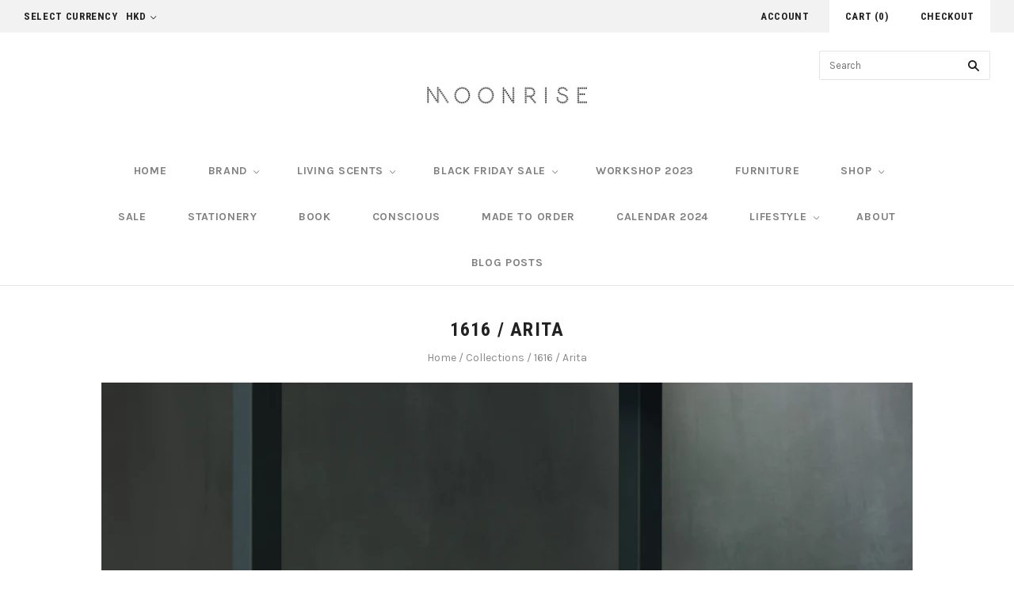

--- FILE ---
content_type: text/html; charset=utf-8
request_url: https://moonrise-store.com/collections/1616-arita/Plate
body_size: 19113
content:
<!doctype html>
<!--[if lt IE 7]><html class="no-js lt-ie10 lt-ie9 lt-ie8 lt-ie7" lang="en"> <![endif]-->
<!--[if IE 7]><html class="no-js lt-ie10 lt-ie9 lt-ie8" lang="en"> <![endif]-->
<!--[if IE 8]><html class="no-js ie8 lt-ie10 lt-ie9" lang="en"> <![endif]-->
<!--[if IE 9 ]><html class="no-js ie9 lt-ie10"> <![endif]-->
<!--[if (gt IE 9)|!(IE)]><!--> <html class="no-js"> <!--<![endif]-->
<head>
  <meta name="p:domain_verify" content="b48c04c016d538677126f5d7cfc05516"/>

  <meta charset="utf-8">
  <meta http-equiv="X-UA-Compatible" content="IE=edge,chrome=1">

  <title>
    1616 / Arita

    
      &#8211; plate
    

    

    
      &#8211; Moonrise-store
    
  </title>

  

  
    <link rel="shortcut icon" href="//moonrise-store.com/cdn/shop/files/stampz1-01_4dc91883-155a-43c4-ae4a-2c47996f2f7a_32x32.jpg?v=1613507585" type="image/png" />
  

  <link rel="canonical" href="https://moonrise-store.com/collections/1616-arita/plate" />
  <meta name="viewport" content="width=device-width,initial-scale=1" />

  <script>window.performance && window.performance.mark && window.performance.mark('shopify.content_for_header.start');</script><meta name="google-site-verification" content="lauepgfMylYqSiyGGpWb0--So-BfsKY-8aso5OUoTjU">
<meta id="shopify-digital-wallet" name="shopify-digital-wallet" content="/19082583/digital_wallets/dialog">
<meta name="shopify-checkout-api-token" content="c4db0ac13fa5c7a3144986518cddd59e">
<meta id="in-context-paypal-metadata" data-shop-id="19082583" data-venmo-supported="false" data-environment="production" data-locale="en_US" data-paypal-v4="true" data-currency="HKD">
<link rel="alternate" type="application/atom+xml" title="Feed" href="/collections/1616-arita/Plate.atom" />
<link rel="alternate" hreflang="x-default" href="https://moonrise-store.com/collections/1616-arita/plate">
<link rel="alternate" hreflang="en" href="https://moonrise-store.com/collections/1616-arita/plate">
<link rel="alternate" hreflang="en-US" href="https://moonrise-store.com/en-us/collections/1616-arita/plate">
<link rel="alternate" type="application/json+oembed" href="https://moonrise-store.com/collections/1616-arita/plate.oembed">
<script async="async" src="/checkouts/internal/preloads.js?locale=en-HK"></script>
<link rel="preconnect" href="https://shop.app" crossorigin="anonymous">
<script async="async" src="https://shop.app/checkouts/internal/preloads.js?locale=en-HK&shop_id=19082583" crossorigin="anonymous"></script>
<script id="apple-pay-shop-capabilities" type="application/json">{"shopId":19082583,"countryCode":"HK","currencyCode":"HKD","merchantCapabilities":["supports3DS"],"merchantId":"gid:\/\/shopify\/Shop\/19082583","merchantName":"Moonrise-store","requiredBillingContactFields":["postalAddress","email","phone"],"requiredShippingContactFields":["postalAddress","email","phone"],"shippingType":"shipping","supportedNetworks":["visa","masterCard","amex"],"total":{"type":"pending","label":"Moonrise-store","amount":"1.00"},"shopifyPaymentsEnabled":true,"supportsSubscriptions":true}</script>
<script id="shopify-features" type="application/json">{"accessToken":"c4db0ac13fa5c7a3144986518cddd59e","betas":["rich-media-storefront-analytics"],"domain":"moonrise-store.com","predictiveSearch":true,"shopId":19082583,"locale":"en"}</script>
<script>var Shopify = Shopify || {};
Shopify.shop = "ssfw-co.myshopify.com";
Shopify.locale = "en";
Shopify.currency = {"active":"HKD","rate":"1.0"};
Shopify.country = "HK";
Shopify.theme = {"name":"Grid","id":167952905,"schema_name":"Grid","schema_version":"v2.0.6","theme_store_id":718,"role":"main"};
Shopify.theme.handle = "null";
Shopify.theme.style = {"id":null,"handle":null};
Shopify.cdnHost = "moonrise-store.com/cdn";
Shopify.routes = Shopify.routes || {};
Shopify.routes.root = "/";</script>
<script type="module">!function(o){(o.Shopify=o.Shopify||{}).modules=!0}(window);</script>
<script>!function(o){function n(){var o=[];function n(){o.push(Array.prototype.slice.apply(arguments))}return n.q=o,n}var t=o.Shopify=o.Shopify||{};t.loadFeatures=n(),t.autoloadFeatures=n()}(window);</script>
<script>
  window.ShopifyPay = window.ShopifyPay || {};
  window.ShopifyPay.apiHost = "shop.app\/pay";
  window.ShopifyPay.redirectState = null;
</script>
<script id="shop-js-analytics" type="application/json">{"pageType":"collection"}</script>
<script defer="defer" async type="module" src="//moonrise-store.com/cdn/shopifycloud/shop-js/modules/v2/client.init-shop-cart-sync_BN7fPSNr.en.esm.js"></script>
<script defer="defer" async type="module" src="//moonrise-store.com/cdn/shopifycloud/shop-js/modules/v2/chunk.common_Cbph3Kss.esm.js"></script>
<script defer="defer" async type="module" src="//moonrise-store.com/cdn/shopifycloud/shop-js/modules/v2/chunk.modal_DKumMAJ1.esm.js"></script>
<script type="module">
  await import("//moonrise-store.com/cdn/shopifycloud/shop-js/modules/v2/client.init-shop-cart-sync_BN7fPSNr.en.esm.js");
await import("//moonrise-store.com/cdn/shopifycloud/shop-js/modules/v2/chunk.common_Cbph3Kss.esm.js");
await import("//moonrise-store.com/cdn/shopifycloud/shop-js/modules/v2/chunk.modal_DKumMAJ1.esm.js");

  window.Shopify.SignInWithShop?.initShopCartSync?.({"fedCMEnabled":true,"windoidEnabled":true});

</script>
<script>
  window.Shopify = window.Shopify || {};
  if (!window.Shopify.featureAssets) window.Shopify.featureAssets = {};
  window.Shopify.featureAssets['shop-js'] = {"shop-cart-sync":["modules/v2/client.shop-cart-sync_CJVUk8Jm.en.esm.js","modules/v2/chunk.common_Cbph3Kss.esm.js","modules/v2/chunk.modal_DKumMAJ1.esm.js"],"init-fed-cm":["modules/v2/client.init-fed-cm_7Fvt41F4.en.esm.js","modules/v2/chunk.common_Cbph3Kss.esm.js","modules/v2/chunk.modal_DKumMAJ1.esm.js"],"init-shop-email-lookup-coordinator":["modules/v2/client.init-shop-email-lookup-coordinator_Cc088_bR.en.esm.js","modules/v2/chunk.common_Cbph3Kss.esm.js","modules/v2/chunk.modal_DKumMAJ1.esm.js"],"init-windoid":["modules/v2/client.init-windoid_hPopwJRj.en.esm.js","modules/v2/chunk.common_Cbph3Kss.esm.js","modules/v2/chunk.modal_DKumMAJ1.esm.js"],"shop-button":["modules/v2/client.shop-button_B0jaPSNF.en.esm.js","modules/v2/chunk.common_Cbph3Kss.esm.js","modules/v2/chunk.modal_DKumMAJ1.esm.js"],"shop-cash-offers":["modules/v2/client.shop-cash-offers_DPIskqss.en.esm.js","modules/v2/chunk.common_Cbph3Kss.esm.js","modules/v2/chunk.modal_DKumMAJ1.esm.js"],"shop-toast-manager":["modules/v2/client.shop-toast-manager_CK7RT69O.en.esm.js","modules/v2/chunk.common_Cbph3Kss.esm.js","modules/v2/chunk.modal_DKumMAJ1.esm.js"],"init-shop-cart-sync":["modules/v2/client.init-shop-cart-sync_BN7fPSNr.en.esm.js","modules/v2/chunk.common_Cbph3Kss.esm.js","modules/v2/chunk.modal_DKumMAJ1.esm.js"],"init-customer-accounts-sign-up":["modules/v2/client.init-customer-accounts-sign-up_CfPf4CXf.en.esm.js","modules/v2/client.shop-login-button_DeIztwXF.en.esm.js","modules/v2/chunk.common_Cbph3Kss.esm.js","modules/v2/chunk.modal_DKumMAJ1.esm.js"],"pay-button":["modules/v2/client.pay-button_CgIwFSYN.en.esm.js","modules/v2/chunk.common_Cbph3Kss.esm.js","modules/v2/chunk.modal_DKumMAJ1.esm.js"],"init-customer-accounts":["modules/v2/client.init-customer-accounts_DQ3x16JI.en.esm.js","modules/v2/client.shop-login-button_DeIztwXF.en.esm.js","modules/v2/chunk.common_Cbph3Kss.esm.js","modules/v2/chunk.modal_DKumMAJ1.esm.js"],"avatar":["modules/v2/client.avatar_BTnouDA3.en.esm.js"],"init-shop-for-new-customer-accounts":["modules/v2/client.init-shop-for-new-customer-accounts_CsZy_esa.en.esm.js","modules/v2/client.shop-login-button_DeIztwXF.en.esm.js","modules/v2/chunk.common_Cbph3Kss.esm.js","modules/v2/chunk.modal_DKumMAJ1.esm.js"],"shop-follow-button":["modules/v2/client.shop-follow-button_BRMJjgGd.en.esm.js","modules/v2/chunk.common_Cbph3Kss.esm.js","modules/v2/chunk.modal_DKumMAJ1.esm.js"],"checkout-modal":["modules/v2/client.checkout-modal_B9Drz_yf.en.esm.js","modules/v2/chunk.common_Cbph3Kss.esm.js","modules/v2/chunk.modal_DKumMAJ1.esm.js"],"shop-login-button":["modules/v2/client.shop-login-button_DeIztwXF.en.esm.js","modules/v2/chunk.common_Cbph3Kss.esm.js","modules/v2/chunk.modal_DKumMAJ1.esm.js"],"lead-capture":["modules/v2/client.lead-capture_DXYzFM3R.en.esm.js","modules/v2/chunk.common_Cbph3Kss.esm.js","modules/v2/chunk.modal_DKumMAJ1.esm.js"],"shop-login":["modules/v2/client.shop-login_CA5pJqmO.en.esm.js","modules/v2/chunk.common_Cbph3Kss.esm.js","modules/v2/chunk.modal_DKumMAJ1.esm.js"],"payment-terms":["modules/v2/client.payment-terms_BxzfvcZJ.en.esm.js","modules/v2/chunk.common_Cbph3Kss.esm.js","modules/v2/chunk.modal_DKumMAJ1.esm.js"]};
</script>
<script>(function() {
  var isLoaded = false;
  function asyncLoad() {
    if (isLoaded) return;
    isLoaded = true;
    var urls = ["https:\/\/mpop.pxucdn.com\/apps.pixelunion.net\/scripts\/js\/shipping\/bundle.min.js?shop=ssfw-co.myshopify.com","https:\/\/instafeed.nfcube.com\/cdn\/9b3fafd9d8a309e2661b526e07c1ff23.js?shop=ssfw-co.myshopify.com"];
    for (var i = 0; i < urls.length; i++) {
      var s = document.createElement('script');
      s.type = 'text/javascript';
      s.async = true;
      s.src = urls[i];
      var x = document.getElementsByTagName('script')[0];
      x.parentNode.insertBefore(s, x);
    }
  };
  if(window.attachEvent) {
    window.attachEvent('onload', asyncLoad);
  } else {
    window.addEventListener('load', asyncLoad, false);
  }
})();</script>
<script id="__st">var __st={"a":19082583,"offset":28800,"reqid":"a015c4b3-7a5c-4a2f-85ac-0620ec0a48f2-1769793493","pageurl":"moonrise-store.com\/collections\/1616-arita\/Plate","u":"98ce4069d218","p":"collection","rtyp":"collection","rid":137658892381};</script>
<script>window.ShopifyPaypalV4VisibilityTracking = true;</script>
<script id="captcha-bootstrap">!function(){'use strict';const t='contact',e='account',n='new_comment',o=[[t,t],['blogs',n],['comments',n],[t,'customer']],c=[[e,'customer_login'],[e,'guest_login'],[e,'recover_customer_password'],[e,'create_customer']],r=t=>t.map((([t,e])=>`form[action*='/${t}']:not([data-nocaptcha='true']) input[name='form_type'][value='${e}']`)).join(','),a=t=>()=>t?[...document.querySelectorAll(t)].map((t=>t.form)):[];function s(){const t=[...o],e=r(t);return a(e)}const i='password',u='form_key',d=['recaptcha-v3-token','g-recaptcha-response','h-captcha-response',i],f=()=>{try{return window.sessionStorage}catch{return}},m='__shopify_v',_=t=>t.elements[u];function p(t,e,n=!1){try{const o=window.sessionStorage,c=JSON.parse(o.getItem(e)),{data:r}=function(t){const{data:e,action:n}=t;return t[m]||n?{data:e,action:n}:{data:t,action:n}}(c);for(const[e,n]of Object.entries(r))t.elements[e]&&(t.elements[e].value=n);n&&o.removeItem(e)}catch(o){console.error('form repopulation failed',{error:o})}}const l='form_type',E='cptcha';function T(t){t.dataset[E]=!0}const w=window,h=w.document,L='Shopify',v='ce_forms',y='captcha';let A=!1;((t,e)=>{const n=(g='f06e6c50-85a8-45c8-87d0-21a2b65856fe',I='https://cdn.shopify.com/shopifycloud/storefront-forms-hcaptcha/ce_storefront_forms_captcha_hcaptcha.v1.5.2.iife.js',D={infoText:'Protected by hCaptcha',privacyText:'Privacy',termsText:'Terms'},(t,e,n)=>{const o=w[L][v],c=o.bindForm;if(c)return c(t,g,e,D).then(n);var r;o.q.push([[t,g,e,D],n]),r=I,A||(h.body.append(Object.assign(h.createElement('script'),{id:'captcha-provider',async:!0,src:r})),A=!0)});var g,I,D;w[L]=w[L]||{},w[L][v]=w[L][v]||{},w[L][v].q=[],w[L][y]=w[L][y]||{},w[L][y].protect=function(t,e){n(t,void 0,e),T(t)},Object.freeze(w[L][y]),function(t,e,n,w,h,L){const[v,y,A,g]=function(t,e,n){const i=e?o:[],u=t?c:[],d=[...i,...u],f=r(d),m=r(i),_=r(d.filter((([t,e])=>n.includes(e))));return[a(f),a(m),a(_),s()]}(w,h,L),I=t=>{const e=t.target;return e instanceof HTMLFormElement?e:e&&e.form},D=t=>v().includes(t);t.addEventListener('submit',(t=>{const e=I(t);if(!e)return;const n=D(e)&&!e.dataset.hcaptchaBound&&!e.dataset.recaptchaBound,o=_(e),c=g().includes(e)&&(!o||!o.value);(n||c)&&t.preventDefault(),c&&!n&&(function(t){try{if(!f())return;!function(t){const e=f();if(!e)return;const n=_(t);if(!n)return;const o=n.value;o&&e.removeItem(o)}(t);const e=Array.from(Array(32),(()=>Math.random().toString(36)[2])).join('');!function(t,e){_(t)||t.append(Object.assign(document.createElement('input'),{type:'hidden',name:u})),t.elements[u].value=e}(t,e),function(t,e){const n=f();if(!n)return;const o=[...t.querySelectorAll(`input[type='${i}']`)].map((({name:t})=>t)),c=[...d,...o],r={};for(const[a,s]of new FormData(t).entries())c.includes(a)||(r[a]=s);n.setItem(e,JSON.stringify({[m]:1,action:t.action,data:r}))}(t,e)}catch(e){console.error('failed to persist form',e)}}(e),e.submit())}));const S=(t,e)=>{t&&!t.dataset[E]&&(n(t,e.some((e=>e===t))),T(t))};for(const o of['focusin','change'])t.addEventListener(o,(t=>{const e=I(t);D(e)&&S(e,y())}));const B=e.get('form_key'),M=e.get(l),P=B&&M;t.addEventListener('DOMContentLoaded',(()=>{const t=y();if(P)for(const e of t)e.elements[l].value===M&&p(e,B);[...new Set([...A(),...v().filter((t=>'true'===t.dataset.shopifyCaptcha))])].forEach((e=>S(e,t)))}))}(h,new URLSearchParams(w.location.search),n,t,e,['guest_login'])})(!0,!0)}();</script>
<script integrity="sha256-4kQ18oKyAcykRKYeNunJcIwy7WH5gtpwJnB7kiuLZ1E=" data-source-attribution="shopify.loadfeatures" defer="defer" src="//moonrise-store.com/cdn/shopifycloud/storefront/assets/storefront/load_feature-a0a9edcb.js" crossorigin="anonymous"></script>
<script crossorigin="anonymous" defer="defer" src="//moonrise-store.com/cdn/shopifycloud/storefront/assets/shopify_pay/storefront-65b4c6d7.js?v=20250812"></script>
<script data-source-attribution="shopify.dynamic_checkout.dynamic.init">var Shopify=Shopify||{};Shopify.PaymentButton=Shopify.PaymentButton||{isStorefrontPortableWallets:!0,init:function(){window.Shopify.PaymentButton.init=function(){};var t=document.createElement("script");t.src="https://moonrise-store.com/cdn/shopifycloud/portable-wallets/latest/portable-wallets.en.js",t.type="module",document.head.appendChild(t)}};
</script>
<script data-source-attribution="shopify.dynamic_checkout.buyer_consent">
  function portableWalletsHideBuyerConsent(e){var t=document.getElementById("shopify-buyer-consent"),n=document.getElementById("shopify-subscription-policy-button");t&&n&&(t.classList.add("hidden"),t.setAttribute("aria-hidden","true"),n.removeEventListener("click",e))}function portableWalletsShowBuyerConsent(e){var t=document.getElementById("shopify-buyer-consent"),n=document.getElementById("shopify-subscription-policy-button");t&&n&&(t.classList.remove("hidden"),t.removeAttribute("aria-hidden"),n.addEventListener("click",e))}window.Shopify?.PaymentButton&&(window.Shopify.PaymentButton.hideBuyerConsent=portableWalletsHideBuyerConsent,window.Shopify.PaymentButton.showBuyerConsent=portableWalletsShowBuyerConsent);
</script>
<script data-source-attribution="shopify.dynamic_checkout.cart.bootstrap">document.addEventListener("DOMContentLoaded",(function(){function t(){return document.querySelector("shopify-accelerated-checkout-cart, shopify-accelerated-checkout")}if(t())Shopify.PaymentButton.init();else{new MutationObserver((function(e,n){t()&&(Shopify.PaymentButton.init(),n.disconnect())})).observe(document.body,{childList:!0,subtree:!0})}}));
</script>
<script id='scb4127' type='text/javascript' async='' src='https://moonrise-store.com/cdn/shopifycloud/privacy-banner/storefront-banner.js'></script><link id="shopify-accelerated-checkout-styles" rel="stylesheet" media="screen" href="https://moonrise-store.com/cdn/shopifycloud/portable-wallets/latest/accelerated-checkout-backwards-compat.css" crossorigin="anonymous">
<style id="shopify-accelerated-checkout-cart">
        #shopify-buyer-consent {
  margin-top: 1em;
  display: inline-block;
  width: 100%;
}

#shopify-buyer-consent.hidden {
  display: none;
}

#shopify-subscription-policy-button {
  background: none;
  border: none;
  padding: 0;
  text-decoration: underline;
  font-size: inherit;
  cursor: pointer;
}

#shopify-subscription-policy-button::before {
  box-shadow: none;
}

      </style>

<script>window.performance && window.performance.mark && window.performance.mark('shopify.content_for_header.end');</script>

  

<meta property="og:site_name" content="Moonrise-store" />
<meta property="og:url" content="https://moonrise-store.com/collections/1616-arita/plate" />
<meta property="og:title" content="1616 / Arita" />


  <meta property="og:type" content="website" />
  




<meta name="twitter:card" content="summary">




<meta name="twitter:url" content="https://moonrise-store.com/collections/1616-arita/plate">


  <meta name="twitter:title" content="Moonrise-store" />
  



  <!-- Theme CSS -->
  <link href="//moonrise-store.com/cdn/shop/t/14/assets/theme.scss.css?v=177997806798703683431698739611" rel="stylesheet" type="text/css" media="all" />

  

  <!-- Third Party JS Libraries -->
  <script src="//moonrise-store.com/cdn/shop/t/14/assets/modernizr-2.8.2.min.js?v=38612161053245547031495100955" type="text/javascript"></script>

  <!-- Theme object -->
  <script>
  var Theme = {};
  Theme.version = "2.0.6";

  Theme.currency = 'HKD';
  Theme.defaultCurrency = 'HKD';
  Theme.moneyFormat = "${{amount}}";
  Theme.moneyFormatCurrency = "HK${{amount}}";

  Theme.addToCartText = "Add to cart";
  Theme.soldOutText = "Sold out";
  Theme.unavailableText = "Unavailable";
  Theme.processingText = "Processing...";
  Theme.pleaseSelectText = "Please Select";

  Theme.addToCartSuccess = "**product** has been successfully added to your **cart_link**. Feel free to **continue_link** or **checkout_link**.";

  

  Theme.shippingCalculator = true;
  Theme.shippingButton = "Calculate shipping";
  Theme.shippingDisabled = "Calculating...";

  

  Theme.shippingCalcErrorMessage = "Error: zip / postal code **error_message**";
  Theme.shippingCalcMultiRates = "There are **number_of_rates** shipping rates available for **address**, starting at **rate**.";
  Theme.shippingCalcOneRate = "There is one shipping rate available for **address**.";
  Theme.shippingCalcNoRates = "We do not ship to this destination.";
  Theme.shippingCalcRateValues = "**rate_title** at **rate**";

  
    Theme.currencySwitcher = true;
    Theme.currencySwitcherFormat = 'money_with_currency_format';
    /*
      Override the default Theme.moneyFormat for recalculating
      prices on the product and cart templates.
    */
    Theme.moneyFormat = "HK${{amount}}";
  

  

  

  

  

  Theme.itemRemovedFromCart = "{{ item_title }} has been removed from your cart.";
  Theme.itemRemovedFromCartUndo = "Undo?";

  

  Theme.cartText = "Cart";
  Theme.itemRemovedFromCart = "{{ item_title }} has been removed from your cart.";

  Theme.quickShop = false;
  Theme.relatedProducts = null;
  Theme.featuredProducts = null;

  // For selecting the first available variant
  var FirstVariant = {};
</script>


  <script>
    window.products = {};
  </script>

<!-- Hits Analytics tracking code -->

  

<!-- end of Hits Analytics code -->

 <meta property="og:image" content="https://cdn.shopify.com/s/files/1/1908/2583/collections/img_about_palacehotel05.jpg?v=1565952985" />
<meta property="og:image:secure_url" content="https://cdn.shopify.com/s/files/1/1908/2583/collections/img_about_palacehotel05.jpg?v=1565952985" />
<meta property="og:image:width" content="2800" />
<meta property="og:image:height" content="1720" />
<meta property="og:image:alt" content="1616 / Arita" />
<link href="https://monorail-edge.shopifysvc.com" rel="dns-prefetch">
<script>(function(){if ("sendBeacon" in navigator && "performance" in window) {try {var session_token_from_headers = performance.getEntriesByType('navigation')[0].serverTiming.find(x => x.name == '_s').description;} catch {var session_token_from_headers = undefined;}var session_cookie_matches = document.cookie.match(/_shopify_s=([^;]*)/);var session_token_from_cookie = session_cookie_matches && session_cookie_matches.length === 2 ? session_cookie_matches[1] : "";var session_token = session_token_from_headers || session_token_from_cookie || "";function handle_abandonment_event(e) {var entries = performance.getEntries().filter(function(entry) {return /monorail-edge.shopifysvc.com/.test(entry.name);});if (!window.abandonment_tracked && entries.length === 0) {window.abandonment_tracked = true;var currentMs = Date.now();var navigation_start = performance.timing.navigationStart;var payload = {shop_id: 19082583,url: window.location.href,navigation_start,duration: currentMs - navigation_start,session_token,page_type: "collection"};window.navigator.sendBeacon("https://monorail-edge.shopifysvc.com/v1/produce", JSON.stringify({schema_id: "online_store_buyer_site_abandonment/1.1",payload: payload,metadata: {event_created_at_ms: currentMs,event_sent_at_ms: currentMs}}));}}window.addEventListener('pagehide', handle_abandonment_event);}}());</script>
<script id="web-pixels-manager-setup">(function e(e,d,r,n,o){if(void 0===o&&(o={}),!Boolean(null===(a=null===(i=window.Shopify)||void 0===i?void 0:i.analytics)||void 0===a?void 0:a.replayQueue)){var i,a;window.Shopify=window.Shopify||{};var t=window.Shopify;t.analytics=t.analytics||{};var s=t.analytics;s.replayQueue=[],s.publish=function(e,d,r){return s.replayQueue.push([e,d,r]),!0};try{self.performance.mark("wpm:start")}catch(e){}var l=function(){var e={modern:/Edge?\/(1{2}[4-9]|1[2-9]\d|[2-9]\d{2}|\d{4,})\.\d+(\.\d+|)|Firefox\/(1{2}[4-9]|1[2-9]\d|[2-9]\d{2}|\d{4,})\.\d+(\.\d+|)|Chrom(ium|e)\/(9{2}|\d{3,})\.\d+(\.\d+|)|(Maci|X1{2}).+ Version\/(15\.\d+|(1[6-9]|[2-9]\d|\d{3,})\.\d+)([,.]\d+|)( \(\w+\)|)( Mobile\/\w+|) Safari\/|Chrome.+OPR\/(9{2}|\d{3,})\.\d+\.\d+|(CPU[ +]OS|iPhone[ +]OS|CPU[ +]iPhone|CPU IPhone OS|CPU iPad OS)[ +]+(15[._]\d+|(1[6-9]|[2-9]\d|\d{3,})[._]\d+)([._]\d+|)|Android:?[ /-](13[3-9]|1[4-9]\d|[2-9]\d{2}|\d{4,})(\.\d+|)(\.\d+|)|Android.+Firefox\/(13[5-9]|1[4-9]\d|[2-9]\d{2}|\d{4,})\.\d+(\.\d+|)|Android.+Chrom(ium|e)\/(13[3-9]|1[4-9]\d|[2-9]\d{2}|\d{4,})\.\d+(\.\d+|)|SamsungBrowser\/([2-9]\d|\d{3,})\.\d+/,legacy:/Edge?\/(1[6-9]|[2-9]\d|\d{3,})\.\d+(\.\d+|)|Firefox\/(5[4-9]|[6-9]\d|\d{3,})\.\d+(\.\d+|)|Chrom(ium|e)\/(5[1-9]|[6-9]\d|\d{3,})\.\d+(\.\d+|)([\d.]+$|.*Safari\/(?![\d.]+ Edge\/[\d.]+$))|(Maci|X1{2}).+ Version\/(10\.\d+|(1[1-9]|[2-9]\d|\d{3,})\.\d+)([,.]\d+|)( \(\w+\)|)( Mobile\/\w+|) Safari\/|Chrome.+OPR\/(3[89]|[4-9]\d|\d{3,})\.\d+\.\d+|(CPU[ +]OS|iPhone[ +]OS|CPU[ +]iPhone|CPU IPhone OS|CPU iPad OS)[ +]+(10[._]\d+|(1[1-9]|[2-9]\d|\d{3,})[._]\d+)([._]\d+|)|Android:?[ /-](13[3-9]|1[4-9]\d|[2-9]\d{2}|\d{4,})(\.\d+|)(\.\d+|)|Mobile Safari.+OPR\/([89]\d|\d{3,})\.\d+\.\d+|Android.+Firefox\/(13[5-9]|1[4-9]\d|[2-9]\d{2}|\d{4,})\.\d+(\.\d+|)|Android.+Chrom(ium|e)\/(13[3-9]|1[4-9]\d|[2-9]\d{2}|\d{4,})\.\d+(\.\d+|)|Android.+(UC? ?Browser|UCWEB|U3)[ /]?(15\.([5-9]|\d{2,})|(1[6-9]|[2-9]\d|\d{3,})\.\d+)\.\d+|SamsungBrowser\/(5\.\d+|([6-9]|\d{2,})\.\d+)|Android.+MQ{2}Browser\/(14(\.(9|\d{2,})|)|(1[5-9]|[2-9]\d|\d{3,})(\.\d+|))(\.\d+|)|K[Aa][Ii]OS\/(3\.\d+|([4-9]|\d{2,})\.\d+)(\.\d+|)/},d=e.modern,r=e.legacy,n=navigator.userAgent;return n.match(d)?"modern":n.match(r)?"legacy":"unknown"}(),u="modern"===l?"modern":"legacy",c=(null!=n?n:{modern:"",legacy:""})[u],f=function(e){return[e.baseUrl,"/wpm","/b",e.hashVersion,"modern"===e.buildTarget?"m":"l",".js"].join("")}({baseUrl:d,hashVersion:r,buildTarget:u}),m=function(e){var d=e.version,r=e.bundleTarget,n=e.surface,o=e.pageUrl,i=e.monorailEndpoint;return{emit:function(e){var a=e.status,t=e.errorMsg,s=(new Date).getTime(),l=JSON.stringify({metadata:{event_sent_at_ms:s},events:[{schema_id:"web_pixels_manager_load/3.1",payload:{version:d,bundle_target:r,page_url:o,status:a,surface:n,error_msg:t},metadata:{event_created_at_ms:s}}]});if(!i)return console&&console.warn&&console.warn("[Web Pixels Manager] No Monorail endpoint provided, skipping logging."),!1;try{return self.navigator.sendBeacon.bind(self.navigator)(i,l)}catch(e){}var u=new XMLHttpRequest;try{return u.open("POST",i,!0),u.setRequestHeader("Content-Type","text/plain"),u.send(l),!0}catch(e){return console&&console.warn&&console.warn("[Web Pixels Manager] Got an unhandled error while logging to Monorail."),!1}}}}({version:r,bundleTarget:l,surface:e.surface,pageUrl:self.location.href,monorailEndpoint:e.monorailEndpoint});try{o.browserTarget=l,function(e){var d=e.src,r=e.async,n=void 0===r||r,o=e.onload,i=e.onerror,a=e.sri,t=e.scriptDataAttributes,s=void 0===t?{}:t,l=document.createElement("script"),u=document.querySelector("head"),c=document.querySelector("body");if(l.async=n,l.src=d,a&&(l.integrity=a,l.crossOrigin="anonymous"),s)for(var f in s)if(Object.prototype.hasOwnProperty.call(s,f))try{l.dataset[f]=s[f]}catch(e){}if(o&&l.addEventListener("load",o),i&&l.addEventListener("error",i),u)u.appendChild(l);else{if(!c)throw new Error("Did not find a head or body element to append the script");c.appendChild(l)}}({src:f,async:!0,onload:function(){if(!function(){var e,d;return Boolean(null===(d=null===(e=window.Shopify)||void 0===e?void 0:e.analytics)||void 0===d?void 0:d.initialized)}()){var d=window.webPixelsManager.init(e)||void 0;if(d){var r=window.Shopify.analytics;r.replayQueue.forEach((function(e){var r=e[0],n=e[1],o=e[2];d.publishCustomEvent(r,n,o)})),r.replayQueue=[],r.publish=d.publishCustomEvent,r.visitor=d.visitor,r.initialized=!0}}},onerror:function(){return m.emit({status:"failed",errorMsg:"".concat(f," has failed to load")})},sri:function(e){var d=/^sha384-[A-Za-z0-9+/=]+$/;return"string"==typeof e&&d.test(e)}(c)?c:"",scriptDataAttributes:o}),m.emit({status:"loading"})}catch(e){m.emit({status:"failed",errorMsg:(null==e?void 0:e.message)||"Unknown error"})}}})({shopId: 19082583,storefrontBaseUrl: "https://moonrise-store.com",extensionsBaseUrl: "https://extensions.shopifycdn.com/cdn/shopifycloud/web-pixels-manager",monorailEndpoint: "https://monorail-edge.shopifysvc.com/unstable/produce_batch",surface: "storefront-renderer",enabledBetaFlags: ["2dca8a86"],webPixelsConfigList: [{"id":"548896959","configuration":"{\"config\":\"{\\\"pixel_id\\\":\\\"G-DHEJ1K7BZE\\\",\\\"google_tag_ids\\\":[\\\"G-DHEJ1K7BZE\\\",\\\"AW-722803596\\\",\\\"GT-KT5CT3H\\\"],\\\"target_country\\\":\\\"HK\\\",\\\"gtag_events\\\":[{\\\"type\\\":\\\"search\\\",\\\"action_label\\\":[\\\"G-DHEJ1K7BZE\\\",\\\"AW-722803596\\\/a32zCJ_cjvYBEIy31NgC\\\"]},{\\\"type\\\":\\\"begin_checkout\\\",\\\"action_label\\\":[\\\"G-DHEJ1K7BZE\\\",\\\"AW-722803596\\\/fff0CJzcjvYBEIy31NgC\\\"]},{\\\"type\\\":\\\"view_item\\\",\\\"action_label\\\":[\\\"G-DHEJ1K7BZE\\\",\\\"AW-722803596\\\/5ixFCO7ajvYBEIy31NgC\\\",\\\"MC-65S1BVNJF4\\\"]},{\\\"type\\\":\\\"purchase\\\",\\\"action_label\\\":[\\\"G-DHEJ1K7BZE\\\",\\\"AW-722803596\\\/WyZDCOvajvYBEIy31NgC\\\",\\\"MC-65S1BVNJF4\\\"]},{\\\"type\\\":\\\"page_view\\\",\\\"action_label\\\":[\\\"G-DHEJ1K7BZE\\\",\\\"AW-722803596\\\/aHoMCOjajvYBEIy31NgC\\\",\\\"MC-65S1BVNJF4\\\"]},{\\\"type\\\":\\\"add_payment_info\\\",\\\"action_label\\\":[\\\"G-DHEJ1K7BZE\\\",\\\"AW-722803596\\\/gZgFCKLcjvYBEIy31NgC\\\"]},{\\\"type\\\":\\\"add_to_cart\\\",\\\"action_label\\\":[\\\"G-DHEJ1K7BZE\\\",\\\"AW-722803596\\\/96NvCOnbjvYBEIy31NgC\\\"]}],\\\"enable_monitoring_mode\\\":false}\"}","eventPayloadVersion":"v1","runtimeContext":"OPEN","scriptVersion":"b2a88bafab3e21179ed38636efcd8a93","type":"APP","apiClientId":1780363,"privacyPurposes":[],"dataSharingAdjustments":{"protectedCustomerApprovalScopes":["read_customer_address","read_customer_email","read_customer_name","read_customer_personal_data","read_customer_phone"]}},{"id":"239435967","configuration":"{\"pixel_id\":\"856396287884227\",\"pixel_type\":\"facebook_pixel\",\"metaapp_system_user_token\":\"-\"}","eventPayloadVersion":"v1","runtimeContext":"OPEN","scriptVersion":"ca16bc87fe92b6042fbaa3acc2fbdaa6","type":"APP","apiClientId":2329312,"privacyPurposes":["ANALYTICS","MARKETING","SALE_OF_DATA"],"dataSharingAdjustments":{"protectedCustomerApprovalScopes":["read_customer_address","read_customer_email","read_customer_name","read_customer_personal_data","read_customer_phone"]}},{"id":"shopify-app-pixel","configuration":"{}","eventPayloadVersion":"v1","runtimeContext":"STRICT","scriptVersion":"0450","apiClientId":"shopify-pixel","type":"APP","privacyPurposes":["ANALYTICS","MARKETING"]},{"id":"shopify-custom-pixel","eventPayloadVersion":"v1","runtimeContext":"LAX","scriptVersion":"0450","apiClientId":"shopify-pixel","type":"CUSTOM","privacyPurposes":["ANALYTICS","MARKETING"]}],isMerchantRequest: false,initData: {"shop":{"name":"Moonrise-store","paymentSettings":{"currencyCode":"HKD"},"myshopifyDomain":"ssfw-co.myshopify.com","countryCode":"HK","storefrontUrl":"https:\/\/moonrise-store.com"},"customer":null,"cart":null,"checkout":null,"productVariants":[],"purchasingCompany":null},},"https://moonrise-store.com/cdn","1d2a099fw23dfb22ep557258f5m7a2edbae",{"modern":"","legacy":""},{"shopId":"19082583","storefrontBaseUrl":"https:\/\/moonrise-store.com","extensionBaseUrl":"https:\/\/extensions.shopifycdn.com\/cdn\/shopifycloud\/web-pixels-manager","surface":"storefront-renderer","enabledBetaFlags":"[\"2dca8a86\"]","isMerchantRequest":"false","hashVersion":"1d2a099fw23dfb22ep557258f5m7a2edbae","publish":"custom","events":"[[\"page_viewed\",{}],[\"collection_viewed\",{\"collection\":{\"id\":\"137658892381\",\"title\":\"1616 \/ Arita\",\"productVariants\":[{\"price\":{\"amount\":192.0,\"currencyCode\":\"HKD\"},\"product\":{\"title\":\"1616 Arita TY Square Bowl Plain White 184\",\"vendor\":\"1616 Arita\",\"id\":\"5437834133655\",\"untranslatedTitle\":\"1616 Arita TY Square Bowl Plain White 184\",\"url\":\"\/products\/1616arita-ty-square-bowl-plain-white-184\",\"type\":\"Plate\"},\"id\":\"35247681274007\",\"image\":{\"src\":\"\/\/moonrise-store.com\/cdn\/shop\/products\/square-bowl-white_184-1.jpg?v=1595956298\"},\"sku\":\"\",\"title\":\"Default Title\",\"untranslatedTitle\":\"Default Title\"},{\"price\":{\"amount\":160.0,\"currencyCode\":\"HKD\"},\"product\":{\"title\":\"1616Arita TY Square Bowl Plain White 150\",\"vendor\":\"1616 Arita\",\"id\":\"5437819224215\",\"untranslatedTitle\":\"1616Arita TY Square Bowl Plain White 150\",\"url\":\"\/products\/ty-square-bowl-plain-white-150\",\"type\":\"Plate\"},\"id\":\"35247586082967\",\"image\":{\"src\":\"\/\/moonrise-store.com\/cdn\/shop\/products\/square-bowl-white_150-1.jpg?v=1595955708\"},\"sku\":\"\",\"title\":\"Default Title\",\"untranslatedTitle\":\"Default Title\"},{\"price\":{\"amount\":158.0,\"currencyCode\":\"HKD\"},\"product\":{\"title\":\"1616 Arita TY Round Plate 200 White\",\"vendor\":\"1616 Arita\",\"id\":\"5437786783895\",\"untranslatedTitle\":\"1616 Arita TY Round Plate 200 White\",\"url\":\"\/products\/1616-arita-ty-round-plate-200-white\",\"type\":\"Plate\"},\"id\":\"35247408677015\",\"image\":{\"src\":\"\/\/moonrise-store.com\/cdn\/shop\/products\/Round-Plate-200-White-2-2.jpg?v=1595955351\"},\"sku\":\"\",\"title\":\"Default Title\",\"untranslatedTitle\":\"Default Title\"},{\"price\":{\"amount\":160.0,\"currencyCode\":\"HKD\"},\"product\":{\"title\":\"1616 Arita TY Square Plate 200 White\",\"vendor\":\"1616 Arita\",\"id\":\"5376662765719\",\"untranslatedTitle\":\"1616 Arita TY Square Plate 200 White\",\"url\":\"\/products\/1616-arita-ty-square-plate-200-white\",\"type\":\"Plate\"},\"id\":\"35019226841239\",\"image\":{\"src\":\"\/\/moonrise-store.com\/cdn\/shop\/products\/square-plate-plain-gray_200.jpg?v=1594745364\"},\"sku\":\"\",\"title\":\"Default Title\",\"untranslatedTitle\":\"Default Title\"},{\"price\":{\"amount\":102.0,\"currencyCode\":\"HKD\"},\"product\":{\"title\":\"1616 Arita TY Palace Plate 110\",\"vendor\":\"1616 Arita\",\"id\":\"5275331887255\",\"untranslatedTitle\":\"1616 Arita TY Palace Plate 110\",\"url\":\"\/products\/copy-of-1616-arita-ty-palace-plate-110-pre-order-arrive-in-july-2020\",\"type\":\"Plate\"},\"id\":\"34567351107735\",\"image\":{\"src\":\"\/\/moonrise-store.com\/cdn\/shop\/products\/DSC_0526-01.jpg?v=1591604591\"},\"sku\":\"\",\"title\":\"Default Title\",\"untranslatedTitle\":\"Default Title\"},{\"price\":{\"amount\":120.0,\"currencyCode\":\"HKD\"},\"product\":{\"title\":\"1616 Arita TY Square Plate 165 White\",\"vendor\":\"1616 Arita\",\"id\":\"3754456973405\",\"untranslatedTitle\":\"1616 Arita TY Square Plate 165 White\",\"url\":\"\/products\/1616-arita-ty-square-plate-165-white-1\",\"type\":\"Plate\"},\"id\":\"29090016034909\",\"image\":{\"src\":\"\/\/moonrise-store.com\/cdn\/shop\/products\/Sqaure_plate_165.jpg?v=1566059399\"},\"sku\":\"1\",\"title\":\"Default Title\",\"untranslatedTitle\":\"Default Title\"},{\"price\":{\"amount\":98.0,\"currencyCode\":\"HKD\"},\"product\":{\"title\":\"1616 Arita TY Square Plate 130 White\",\"vendor\":\"1616 Arita\",\"id\":\"3754444423261\",\"untranslatedTitle\":\"1616 Arita TY Square Plate 130 White\",\"url\":\"\/products\/1616-arita-ty-square-plate-130-white\",\"type\":\"Plate\"},\"id\":\"29089985757277\",\"image\":{\"src\":\"\/\/moonrise-store.com\/cdn\/shop\/products\/Sqaure_plate_130.jpg?v=1566059388\"},\"sku\":\"1\",\"title\":\"Default Title\",\"untranslatedTitle\":\"Default Title\"},{\"price\":{\"amount\":378.0,\"currencyCode\":\"HKD\"},\"product\":{\"title\":\"1616 Arita TY Round Plate 280 White\",\"vendor\":\"1616 Arita\",\"id\":\"3752168816733\",\"untranslatedTitle\":\"1616 Arita TY Round Plate 280 White\",\"url\":\"\/products\/1616-arita-ty-round-plate280-white\",\"type\":\"Plate\"},\"id\":\"29077659811933\",\"image\":{\"src\":\"\/\/moonrise-store.com\/cdn\/shop\/products\/plate_280.jpg?v=1565953951\"},\"sku\":\"1\",\"title\":\"Default Title\",\"untranslatedTitle\":\"Default Title\"},{\"price\":{\"amount\":151.0,\"currencyCode\":\"HKD\"},\"product\":{\"title\":\"1616 Arita TY Palace Plate 160\",\"vendor\":\"1616 Arita\",\"id\":\"3752065269853\",\"untranslatedTitle\":\"1616 Arita TY Palace Plate 160\",\"url\":\"\/products\/1616-arita-ty-palace-plate-160\",\"type\":\"Plate\"},\"id\":\"29077225439325\",\"image\":{\"src\":\"\/\/moonrise-store.com\/cdn\/shop\/products\/PALACE_PLATE_160.jpg?v=1565952168\"},\"sku\":\"1\",\"title\":\"Default Title\",\"untranslatedTitle\":\"Default Title\"},{\"price\":{\"amount\":227.0,\"currencyCode\":\"HKD\"},\"product\":{\"title\":\"1616 Arita TY Palace Plate 220\",\"vendor\":\"1616 Arita\",\"id\":\"3751907623005\",\"untranslatedTitle\":\"1616 Arita TY Palace Plate 220\",\"url\":\"\/products\/1616-arita-ty-palace-plate-220\",\"type\":\"Plate\"},\"id\":\"29075771162717\",\"image\":{\"src\":\"\/\/moonrise-store.com\/cdn\/shop\/products\/PALACE_PLATE_220.jpg?v=1566059354\"},\"sku\":\"1\",\"title\":\"Default Title\",\"untranslatedTitle\":\"Default Title\"}]}}]]"});</script><script>
  window.ShopifyAnalytics = window.ShopifyAnalytics || {};
  window.ShopifyAnalytics.meta = window.ShopifyAnalytics.meta || {};
  window.ShopifyAnalytics.meta.currency = 'HKD';
  var meta = {"products":[{"id":5437834133655,"gid":"gid:\/\/shopify\/Product\/5437834133655","vendor":"1616 Arita","type":"Plate","handle":"1616arita-ty-square-bowl-plain-white-184","variants":[{"id":35247681274007,"price":19200,"name":"1616 Arita TY Square Bowl Plain White 184","public_title":null,"sku":""}],"remote":false},{"id":5437819224215,"gid":"gid:\/\/shopify\/Product\/5437819224215","vendor":"1616 Arita","type":"Plate","handle":"ty-square-bowl-plain-white-150","variants":[{"id":35247586082967,"price":16000,"name":"1616Arita TY Square Bowl Plain White 150","public_title":null,"sku":""}],"remote":false},{"id":5437786783895,"gid":"gid:\/\/shopify\/Product\/5437786783895","vendor":"1616 Arita","type":"Plate","handle":"1616-arita-ty-round-plate-200-white","variants":[{"id":35247408677015,"price":15800,"name":"1616 Arita TY Round Plate 200 White","public_title":null,"sku":""}],"remote":false},{"id":5376662765719,"gid":"gid:\/\/shopify\/Product\/5376662765719","vendor":"1616 Arita","type":"Plate","handle":"1616-arita-ty-square-plate-200-white","variants":[{"id":35019226841239,"price":16000,"name":"1616 Arita TY Square Plate 200 White","public_title":null,"sku":""}],"remote":false},{"id":5275331887255,"gid":"gid:\/\/shopify\/Product\/5275331887255","vendor":"1616 Arita","type":"Plate","handle":"copy-of-1616-arita-ty-palace-plate-110-pre-order-arrive-in-july-2020","variants":[{"id":34567351107735,"price":10200,"name":"1616 Arita TY Palace Plate 110","public_title":null,"sku":""}],"remote":false},{"id":3754456973405,"gid":"gid:\/\/shopify\/Product\/3754456973405","vendor":"1616 Arita","type":"Plate","handle":"1616-arita-ty-square-plate-165-white-1","variants":[{"id":29090016034909,"price":12000,"name":"1616 Arita TY Square Plate 165 White","public_title":null,"sku":"1"}],"remote":false},{"id":3754444423261,"gid":"gid:\/\/shopify\/Product\/3754444423261","vendor":"1616 Arita","type":"Plate","handle":"1616-arita-ty-square-plate-130-white","variants":[{"id":29089985757277,"price":9800,"name":"1616 Arita TY Square Plate 130 White","public_title":null,"sku":"1"}],"remote":false},{"id":3752168816733,"gid":"gid:\/\/shopify\/Product\/3752168816733","vendor":"1616 Arita","type":"Plate","handle":"1616-arita-ty-round-plate280-white","variants":[{"id":29077659811933,"price":37800,"name":"1616 Arita TY Round Plate 280 White","public_title":null,"sku":"1"}],"remote":false},{"id":3752065269853,"gid":"gid:\/\/shopify\/Product\/3752065269853","vendor":"1616 Arita","type":"Plate","handle":"1616-arita-ty-palace-plate-160","variants":[{"id":29077225439325,"price":15100,"name":"1616 Arita TY Palace Plate 160","public_title":null,"sku":"1"}],"remote":false},{"id":3751907623005,"gid":"gid:\/\/shopify\/Product\/3751907623005","vendor":"1616 Arita","type":"Plate","handle":"1616-arita-ty-palace-plate-220","variants":[{"id":29075771162717,"price":22700,"name":"1616 Arita TY Palace Plate 220","public_title":null,"sku":"1"}],"remote":false}],"page":{"pageType":"collection","resourceType":"collection","resourceId":137658892381,"requestId":"a015c4b3-7a5c-4a2f-85ac-0620ec0a48f2-1769793493"}};
  for (var attr in meta) {
    window.ShopifyAnalytics.meta[attr] = meta[attr];
  }
</script>
<script class="analytics">
  (function () {
    var customDocumentWrite = function(content) {
      var jquery = null;

      if (window.jQuery) {
        jquery = window.jQuery;
      } else if (window.Checkout && window.Checkout.$) {
        jquery = window.Checkout.$;
      }

      if (jquery) {
        jquery('body').append(content);
      }
    };

    var hasLoggedConversion = function(token) {
      if (token) {
        return document.cookie.indexOf('loggedConversion=' + token) !== -1;
      }
      return false;
    }

    var setCookieIfConversion = function(token) {
      if (token) {
        var twoMonthsFromNow = new Date(Date.now());
        twoMonthsFromNow.setMonth(twoMonthsFromNow.getMonth() + 2);

        document.cookie = 'loggedConversion=' + token + '; expires=' + twoMonthsFromNow;
      }
    }

    var trekkie = window.ShopifyAnalytics.lib = window.trekkie = window.trekkie || [];
    if (trekkie.integrations) {
      return;
    }
    trekkie.methods = [
      'identify',
      'page',
      'ready',
      'track',
      'trackForm',
      'trackLink'
    ];
    trekkie.factory = function(method) {
      return function() {
        var args = Array.prototype.slice.call(arguments);
        args.unshift(method);
        trekkie.push(args);
        return trekkie;
      };
    };
    for (var i = 0; i < trekkie.methods.length; i++) {
      var key = trekkie.methods[i];
      trekkie[key] = trekkie.factory(key);
    }
    trekkie.load = function(config) {
      trekkie.config = config || {};
      trekkie.config.initialDocumentCookie = document.cookie;
      var first = document.getElementsByTagName('script')[0];
      var script = document.createElement('script');
      script.type = 'text/javascript';
      script.onerror = function(e) {
        var scriptFallback = document.createElement('script');
        scriptFallback.type = 'text/javascript';
        scriptFallback.onerror = function(error) {
                var Monorail = {
      produce: function produce(monorailDomain, schemaId, payload) {
        var currentMs = new Date().getTime();
        var event = {
          schema_id: schemaId,
          payload: payload,
          metadata: {
            event_created_at_ms: currentMs,
            event_sent_at_ms: currentMs
          }
        };
        return Monorail.sendRequest("https://" + monorailDomain + "/v1/produce", JSON.stringify(event));
      },
      sendRequest: function sendRequest(endpointUrl, payload) {
        // Try the sendBeacon API
        if (window && window.navigator && typeof window.navigator.sendBeacon === 'function' && typeof window.Blob === 'function' && !Monorail.isIos12()) {
          var blobData = new window.Blob([payload], {
            type: 'text/plain'
          });

          if (window.navigator.sendBeacon(endpointUrl, blobData)) {
            return true;
          } // sendBeacon was not successful

        } // XHR beacon

        var xhr = new XMLHttpRequest();

        try {
          xhr.open('POST', endpointUrl);
          xhr.setRequestHeader('Content-Type', 'text/plain');
          xhr.send(payload);
        } catch (e) {
          console.log(e);
        }

        return false;
      },
      isIos12: function isIos12() {
        return window.navigator.userAgent.lastIndexOf('iPhone; CPU iPhone OS 12_') !== -1 || window.navigator.userAgent.lastIndexOf('iPad; CPU OS 12_') !== -1;
      }
    };
    Monorail.produce('monorail-edge.shopifysvc.com',
      'trekkie_storefront_load_errors/1.1',
      {shop_id: 19082583,
      theme_id: 167952905,
      app_name: "storefront",
      context_url: window.location.href,
      source_url: "//moonrise-store.com/cdn/s/trekkie.storefront.c59ea00e0474b293ae6629561379568a2d7c4bba.min.js"});

        };
        scriptFallback.async = true;
        scriptFallback.src = '//moonrise-store.com/cdn/s/trekkie.storefront.c59ea00e0474b293ae6629561379568a2d7c4bba.min.js';
        first.parentNode.insertBefore(scriptFallback, first);
      };
      script.async = true;
      script.src = '//moonrise-store.com/cdn/s/trekkie.storefront.c59ea00e0474b293ae6629561379568a2d7c4bba.min.js';
      first.parentNode.insertBefore(script, first);
    };
    trekkie.load(
      {"Trekkie":{"appName":"storefront","development":false,"defaultAttributes":{"shopId":19082583,"isMerchantRequest":null,"themeId":167952905,"themeCityHash":"12254289676271140501","contentLanguage":"en","currency":"HKD","eventMetadataId":"7654e38e-f4ee-4dd2-af50-c77ff49dcf3c"},"isServerSideCookieWritingEnabled":true,"monorailRegion":"shop_domain","enabledBetaFlags":["65f19447","b5387b81"]},"Session Attribution":{},"S2S":{"facebookCapiEnabled":true,"source":"trekkie-storefront-renderer","apiClientId":580111}}
    );

    var loaded = false;
    trekkie.ready(function() {
      if (loaded) return;
      loaded = true;

      window.ShopifyAnalytics.lib = window.trekkie;

      var originalDocumentWrite = document.write;
      document.write = customDocumentWrite;
      try { window.ShopifyAnalytics.merchantGoogleAnalytics.call(this); } catch(error) {};
      document.write = originalDocumentWrite;

      window.ShopifyAnalytics.lib.page(null,{"pageType":"collection","resourceType":"collection","resourceId":137658892381,"requestId":"a015c4b3-7a5c-4a2f-85ac-0620ec0a48f2-1769793493","shopifyEmitted":true});

      var match = window.location.pathname.match(/checkouts\/(.+)\/(thank_you|post_purchase)/)
      var token = match? match[1]: undefined;
      if (!hasLoggedConversion(token)) {
        setCookieIfConversion(token);
        window.ShopifyAnalytics.lib.track("Viewed Product Category",{"currency":"HKD","category":"Collection: 1616-arita","collectionName":"1616-arita","collectionId":137658892381,"nonInteraction":true},undefined,undefined,{"shopifyEmitted":true});
      }
    });


        var eventsListenerScript = document.createElement('script');
        eventsListenerScript.async = true;
        eventsListenerScript.src = "//moonrise-store.com/cdn/shopifycloud/storefront/assets/shop_events_listener-3da45d37.js";
        document.getElementsByTagName('head')[0].appendChild(eventsListenerScript);

})();</script>
  <script>
  if (!window.ga || (window.ga && typeof window.ga !== 'function')) {
    window.ga = function ga() {
      (window.ga.q = window.ga.q || []).push(arguments);
      if (window.Shopify && window.Shopify.analytics && typeof window.Shopify.analytics.publish === 'function') {
        window.Shopify.analytics.publish("ga_stub_called", {}, {sendTo: "google_osp_migration"});
      }
      console.error("Shopify's Google Analytics stub called with:", Array.from(arguments), "\nSee https://help.shopify.com/manual/promoting-marketing/pixels/pixel-migration#google for more information.");
    };
    if (window.Shopify && window.Shopify.analytics && typeof window.Shopify.analytics.publish === 'function') {
      window.Shopify.analytics.publish("ga_stub_initialized", {}, {sendTo: "google_osp_migration"});
    }
  }
</script>
<script
  defer
  src="https://moonrise-store.com/cdn/shopifycloud/perf-kit/shopify-perf-kit-3.1.0.min.js"
  data-application="storefront-renderer"
  data-shop-id="19082583"
  data-render-region="gcp-us-central1"
  data-page-type="collection"
  data-theme-instance-id="167952905"
  data-theme-name="Grid"
  data-theme-version="v2.0.6"
  data-monorail-region="shop_domain"
  data-resource-timing-sampling-rate="10"
  data-shs="true"
  data-shs-beacon="true"
  data-shs-export-with-fetch="true"
  data-shs-logs-sample-rate="1"
  data-shs-beacon-endpoint="https://moonrise-store.com/api/collect"
></script>
</head>

<body class=" template-collection     loading" >

  
<section class="quick-shop-wrapper">
  <div class="quick-shop">
    <div class="quick-shop-close">
      <img src="//moonrise-store.com/cdn/shop/t/14/assets/close-icon.svg?v=130923457632389408391497880815">
    </div>
    <div class="product-images">
      <div class="product-main-image">
        
      </div>

      <div class="product-thumbnails-outer-wrapper">
        <div class="product-thumbnails-wrapper">
          <div class="product-thumbnails"></div>
        </div>
      </div>
    </div>

    <div class="product-details-wrapper">
      <div class="product-details"></div>
    </div>
  </div>
  <span class="spinner">
    <span></span>
    <span></span>
    <span></span>
  </span>
</section>


  <div id="shopify-section-header" class="shopify-section"><section
  class="header header-layout-full-width header-border"
  data-sticky-header
  data-section-id="header"
  data-section-type="header">
  <header
    class="main-header"
    role="banner">
    <div class="header-tools-wrapper">
      <div class="header-tools">

        <div class="aligned-left">
          <p class="navigation-toggle"><span class="navigation-toggle-icon">Open menu</span> <span class="navigation-toggle-text">Menu</span></p>

          <div id="coin-container"></div>

          
            <div class="currency-wrapper">
              <p class="select-currency">Select currency</p>
              <div class="select-wrapper currency-switcher">
                <span class="selected-currency"></span>
                <select id="currencies" name="currencies">
                  
                  
                  <option value="HKD">HKD</option>
                  
                    
                  
                    
                    <option value="USD">USD</option>
                    
                  
                    
                    <option value="GBP">GBP</option>
                    
                  
                    
                    <option value="AUD">AUD</option>
                    
                  
                    
                    <option value="JPY">JPY</option>
                    
                  
                </select>
              </div>
            </div>
          
        </div>

        <div class="aligned-right">
          
            <div class="customer-links">
              
                <a href="https://moonrise-store.com/customer_authentication/redirect?locale=en&amp;region_country=HK" id="customer_login_link">Account</a>
              
            </div>
          

          <div class="mini-cart-wrapper">
            <a class="cart-count" href="/cart"><span class="cart-count-text">Cart</span> (<span class="cart-count-number">0</span>)</a>
            <div class="mini-cart empty">
  <div class="arrow"></div>

  <div class="mini-cart-item-wrapper">
    
  </div>

  <div class="mini-cart-footer">
    <a class="button secondary" href="/cart">View cart</a>
    <a class="button" href="/checkout">Check out</a>
  </div>

</div>

          </div>
          <a class="checkout-link" href="/checkout">Checkout</a>

          <form class="search-form" action="/search" method="get">
            <input class="search-input" name="q" type="text" placeholder="Search" value="" />
            <input type="submit" value="&#xe606;" />
          </form>
        </div>

      </div>
    </div>

    <div class="branding">
      
        <a class="logo" href="/">
          <img
            class="logo-regular"
            alt=""
            src="//moonrise-store.com/cdn/shop/files/website_logo_ce897172-f7e7-45f2-8281-7c18674749be_200x100.jpg?v=1613507576"
            srcset="//moonrise-store.com/cdn/shop/files/website_logo_ce897172-f7e7-45f2-8281-7c18674749be_200x100@2x.jpg?v=1613507576 2x">
        </a>
      
    </div>

  </header>


  <div class="navigation-wrapper">
    <nav class="navigation navigation-has-mega-nav">

      <div class="branding has-logo">
        
          <a class="logo mobile-nav-logo" href="/">
            <img
              class="logo-regular"
              alt=""
              src="//moonrise-store.com/cdn/shop/files/website_logo_ce897172-f7e7-45f2-8281-7c18674749be_200x100.jpg?v=1613507576"
              srcset="//moonrise-store.com/cdn/shop/files/website_logo_ce897172-f7e7-45f2-8281-7c18674749be_200x100@2x.jpg?v=1613507576 2x">
          </a>
        

        
          <a class="logo sticky-logo" href="/">
            <img
              alt=""
              src="//moonrise-store.com/cdn/shop/files/stampz1-01_100x74.jpg?v=1613507585"
              srcset="//moonrise-store.com/cdn/shop/files/stampz1-01_100x74@2x.jpg?v=1613507585 2x">
          </a>
        
        <span class="navigation-toggle">&#xe603;</span>
      </div>

      <ul>
        <li class="mobile-link">
          <form class="search-form" action="/search" method="get">
            <input class="search-input" name="q" type="text" placeholder="Search" value="" />
            <input type="submit" value="&#xe606;" />
          </form>
        </li>
        
          




          <li class=" first 
" >
            <a data-linklist-trigger="home" href="/">Home  </a>

            

          </li>
        
          




          <li class="has-dropdown  
" >
            <a data-linklist-trigger="brand" href="/">Brand <span class="enter-linklist" data-enter-linklist>&#xe600;</span></a>

            

              <ul data-linklist="brand">
                <li>
                  <span class="back"><span class="icon">&#xe601;</span> Back to previous</span>
                </li>
                
                  <li>
                    <a href="/collections/5-metal-shop">5 Metal Shop</a>
                  </li>
                
                  <li>
                    <a href="/collections/1616-arita">1616 Arita</a>
                  </li>
                
                  <li>
                    <a href="/collections/a-kiss-is-just-a-kxxx">A kiss is just a KIXX</a>
                  </li>
                
                  <li>
                    <a href="/collections/asemi">Asemi</a>
                  </li>
                
                  <li>
                    <a href="/collections/azmaya">Azmaya</a>
                  </li>
                
                  <li>
                    <a href="/collections/bornn">Bornn</a>
                  </li>
                
                  <li>
                    <a href="/collections/box-and-cross">Box and Cross</a>
                  </li>
                
                  <li>
                    <a href="/collections/botanical-signet-collection">Claus Jewelry</a>
                  </li>
                
                  <li>
                    <a href="/collections/crow-canyon-home-1">Crow Canyon Home</a>
                  </li>
                
                  <li>
                    <a href="/collections/cousu-de-fil-blanc">Cousu de fil Blanc</a>
                  </li>
                
                  <li>
                    <a href="/collections/cul-de-sac-japon">Cul de Sac- Japon</a>
                  </li>
                
                  <li>
                    <a href="/products/pre-order-now-2019-botanical-calendar">Esther Clark </a>
                  </li>
                
                  <li>
                    <a href="/collections/falcon">Falcon</a>
                  </li>
                
                  <li>
                    <a href="/collections/fest">Fest Amsterdam</a>
                  </li>
                
                  <li>
                    <a href="/collections/grain-and-knot">Grain and Knot</a>
                  </li>
                
                  <li>
                    <a href="/collections/hama-moonrise-collection/Hama">HAMA</a>
                  </li>
                
                  <li>
                    <a href="/collections/ha-ko">HA KO</a>
                  </li>
                
                  <li>
                    <a href="/collections/haptic-lab">Haptic Lab</a>
                  </li>
                
                  <li>
                    <a href="/collections/harlex">Harlex</a>
                  </li>
                
                  <li>
                    <a href="/collections/honey-flamingo">Honey Flamingo</a>
                  </li>
                
                  <li>
                    <a href="/collections/artist-collection">Jean Julian</a>
                  </li>
                
                  <li>
                    <a href="/collections/kirstie-van-noort-1/ceramics">Kirstie van Noort</a>
                  </li>
                
                  <li>
                    <a href="/collections/la-petite-papeterie-francaise/stationery">La Petite Papeterie Française</a>
                  </li>
                
                  <li>
                    <a href="/collections/memo-bottle-1">Memo Bottle</a>
                  </li>
                
                  <li>
                    <a href="/collections/mew">Mew jewelry studio</a>
                  </li>
                
                  <li>
                    <a href="/collections/mote-soap">Mote Soap</a>
                  </li>
                
                  <li>
                    <a href="/collections/raduga-grez">Raduga grëz </a>
                  </li>
                
                  <li>
                    <a href="/products/soil-drying-block-mini">Soil</a>
                  </li>
                
                  <li>
                    <a href="/collections/string-bags">String bags</a>
                  </li>
                
                  <li>
                    <a href="/collections/woof-models">Woof models</a>
                  </li>
                
              </ul>

            

          </li>
        
          




          <li class="has-dropdown  
" >
            <a data-linklist-trigger="living-scents" href="/collections/scents">Living Scents <span class="enter-linklist" data-enter-linklist>&#xe600;</span></a>

            

              <ul data-linklist="living-scents">
                <li>
                  <span class="back"><span class="icon">&#xe601;</span> Back to previous</span>
                </li>
                
                  <li>
                    <a href="/collections/scents">Home fragrance</a>
                  </li>
                
              </ul>

            

          </li>
        
          




          <li class="has-dropdown  
" >
            <a data-linklist-trigger="black-friday-sale" href="/">BLACK FRIDAY SALE  <span class="enter-linklist" data-enter-linklist>&#xe600;</span></a>

            

              <ul data-linklist="black-friday-sale">
                <li>
                  <span class="back"><span class="icon">&#xe601;</span> Back to previous</span>
                </li>
                
                  <li>
                    <a href="/collections/bornn">Bornn</a>
                  </li>
                
                  <li>
                    <a href="/collections/cousu-de-fil-blanc">Cousu de fil Blanc</a>
                  </li>
                
                  <li>
                    <a href="/collections/falcon">Falcon</a>
                  </li>
                
                  <li>
                    <a href="/collections/fest">Fest Amsterdam</a>
                  </li>
                
              </ul>

            

          </li>
        
          




          <li class="  
" >
            <a data-linklist-trigger="workshop-2023" href="/collections/christmasworkshop-2023">Workshop 2023 </a>

            

          </li>
        
          




          <li class="  
" >
            <a data-linklist-trigger="furniture" href="/collections/furniture">Furniture </a>

            

          </li>
        
          




          <li class="has-mega-nav  
" data-mega-nav="true">
            <a data-linklist-trigger="shop" href="/">Shop <span class="enter-linklist" data-enter-linklist>&#xe600;</span></a>

            

              <ul class="mobile-mega-nav" data-linklist="shop">
                <li>
                  <span class="back"><span class="icon">&#xe601;</span> Back to previous</span>
                </li>

                
                
                

                  
                  

                  
                    <li class="has-dropdown">
                      <a class="mega-nav-list-title" data-linklist-trigger="living-0" href="">
                        
                          Living
                          <span class="enter-linklist">&#xe600;</span>
                        
                      </a>
                      <ul data-linklist="living-0">
                        <li>
                          <span class="back"><span class="icon">&#xe601;</span> Back to previous</span>
                        </li>
                        
                          <li>
                            <a href="/collections/home-goods">Homegoods</a>
                          </li>
                        
                          <li>
                            <a href="/collections/tabletop">Tabletops</a>
                          </li>
                        
                          <li>
                            <a href="/collections/ceramics">Ceramics</a>
                          </li>
                        
                          <li>
                            <a href="/collections/plant-pot-and-vase">Plant pot</a>
                          </li>
                        
                      </ul>
                    </li>
                  
                

                  
                  

                  
                    <li class="has-dropdown">
                      <a class="mega-nav-list-title" data-linklist-trigger="brand-1" href="">
                        
                          Brand
                          <span class="enter-linklist">&#xe600;</span>
                        
                      </a>
                      <ul data-linklist="brand-1">
                        <li>
                          <span class="back"><span class="icon">&#xe601;</span> Back to previous</span>
                        </li>
                        
                          <li>
                            <a href="/collections/5-metal-shop">5 Metal Shop</a>
                          </li>
                        
                          <li>
                            <a href="/collections/1616-arita">1616 Arita</a>
                          </li>
                        
                          <li>
                            <a href="/collections/a-kiss-is-just-a-kxxx">A kiss is just a KIXX</a>
                          </li>
                        
                          <li>
                            <a href="/collections/asemi">Asemi</a>
                          </li>
                        
                          <li>
                            <a href="/collections/azmaya">Azmaya</a>
                          </li>
                        
                          <li>
                            <a href="/collections/bornn">Bornn</a>
                          </li>
                        
                          <li>
                            <a href="/collections/box-and-cross">Box and Cross</a>
                          </li>
                        
                          <li>
                            <a href="/collections/botanical-signet-collection">Claus Jewelry</a>
                          </li>
                        
                          <li>
                            <a href="/collections/crow-canyon-home-1">Crow Canyon Home</a>
                          </li>
                        
                          <li>
                            <a href="/collections/cousu-de-fil-blanc">Cousu de fil Blanc</a>
                          </li>
                        
                          <li>
                            <a href="/collections/cul-de-sac-japon">Cul de Sac- Japon</a>
                          </li>
                        
                          <li>
                            <a href="/products/pre-order-now-2019-botanical-calendar">Esther Clark </a>
                          </li>
                        
                          <li>
                            <a href="/collections/falcon">Falcon</a>
                          </li>
                        
                          <li>
                            <a href="/collections/fest">Fest Amsterdam</a>
                          </li>
                        
                          <li>
                            <a href="/collections/grain-and-knot">Grain and Knot</a>
                          </li>
                        
                          <li>
                            <a href="/collections/hama-moonrise-collection/Hama">HAMA</a>
                          </li>
                        
                          <li>
                            <a href="/collections/ha-ko">HA KO</a>
                          </li>
                        
                          <li>
                            <a href="/collections/haptic-lab">Haptic Lab</a>
                          </li>
                        
                          <li>
                            <a href="/collections/harlex">Harlex</a>
                          </li>
                        
                          <li>
                            <a href="/collections/honey-flamingo">Honey Flamingo</a>
                          </li>
                        
                          <li>
                            <a href="/collections/artist-collection">Jean Julian</a>
                          </li>
                        
                          <li>
                            <a href="/collections/kirstie-van-noort-1/ceramics">Kirstie van Noort</a>
                          </li>
                        
                          <li>
                            <a href="/collections/la-petite-papeterie-francaise/stationery">La Petite Papeterie Française</a>
                          </li>
                        
                          <li>
                            <a href="/collections/memo-bottle-1">Memo Bottle</a>
                          </li>
                        
                          <li>
                            <a href="/collections/mew">Mew jewelry studio</a>
                          </li>
                        
                          <li>
                            <a href="/collections/mote-soap">Mote Soap</a>
                          </li>
                        
                          <li>
                            <a href="/collections/raduga-grez">Raduga grëz </a>
                          </li>
                        
                          <li>
                            <a href="/products/soil-drying-block-mini">Soil</a>
                          </li>
                        
                          <li>
                            <a href="/collections/string-bags">String bags</a>
                          </li>
                        
                          <li>
                            <a href="/collections/woof-models">Woof models</a>
                          </li>
                        
                      </ul>
                    </li>
                  
                

                  
                  

                  
                    <li class="has-dropdown">
                      <a class="mega-nav-list-title" data-linklist-trigger="gift-idea-2" href="">
                        
                          Gift Idea
                          <span class="enter-linklist">&#xe600;</span>
                        
                      </a>
                      <ul data-linklist="gift-idea-2">
                        <li>
                          <span class="back"><span class="icon">&#xe601;</span> Back to previous</span>
                        </li>
                        
                          <li>
                            <a href="/collections/for-him">For Him</a>
                          </li>
                        
                          <li>
                            <a href="/collections/for-her">For Her</a>
                          </li>
                        
                          <li>
                            <a href="/collections/gift-ideas-around-100">Gift ideas around $100</a>
                          </li>
                        
                          <li>
                            <a href="/collections/gift-ideas-around-200">Gift ideas around $200</a>
                          </li>
                        
                          <li>
                            <a href="/collections/gift-ideas-around-300">Gift ideas around $300</a>
                          </li>
                        
                          <li>
                            <a href="/collections/gift-ideas-around-400">Gift ideas around $400</a>
                          </li>
                        
                          <li>
                            <a href="/collections/gift-ideas-around-500">Gift ideas around $500</a>
                          </li>
                        
                          <li>
                            <a href="/collections/christmas-gift-ideas-above-500">Gift ideas above $500</a>
                          </li>
                        
                      </ul>
                    </li>
                  
                
              </ul>

              
              
              

              
                <div class="mega-nav">

                  
                    <figure class="mega-nav-image"><img
                          alt=""
                          src="//moonrise-store.com/cdn/shop/files/Asemi_landing_1_300x300.jpg?v=1613506359"
                          data-image="//moonrise-store.com/cdn/shop/files/Asemi_landing_1_300x300.jpg?v=1613506359"
                          data-image-alt="Moonrise-store"></figure>
                  

                  <div class="mega-nav-list-wrapper">
                    

                      
                      

                      

                        <ul class="mega-nav-list">
                          <li class="mega-nav-list-title">Living</li>

                          
<li
                              data-image="//moonrise-store.com/cdn/shop/files/image_ad10bea9-6d75-48e7-884c-1bfd311088ea_300x300.jpg?v=1691593600"
                              data-image-alt="">
                              <a href="/collections/home-goods">Homegoods</a>
                            </li>
                          
<li
                              data-image="//moonrise-store.com/cdn/shop/collections/WhatsApp_Image_2017-09-08_at_5.26.20_PM_300x300.jpeg?v=1505062202"
                              data-image-alt="">
                              <a href="/collections/tabletop">Tabletops</a>
                            </li>
                          
<li
                              data-image="//moonrise-store.com/cdn/shop/collections/Mixed-2_300x300.jpg?v=1499877279"
                              data-image-alt="">
                              <a href="/collections/ceramics">Ceramics</a>
                            </li>
                          
<li
                              data-image="//moonrise-store.com/cdn/shop/collections/Fest_landing_300x300.jpg?v=1499352208"
                              data-image-alt="">
                              <a href="/collections/plant-pot-and-vase">Plant pot</a>
                            </li>
                          
                        </ul>

                      
                    

                      
                      

                      

                        <ul class="mega-nav-list">
                          <li class="mega-nav-list-title">Brand</li>

                          
<li
                              data-image="//moonrise-store.com/cdn/shop/collections/20170914_FMS_Calendar2018_Cover1m_small_7b92bbdf-776f-43f8-bf09-028a8f8ba20a_300x300.jpg?v=1540316445"
                              data-image-alt="">
                              <a href="/collections/5-metal-shop">5 Metal Shop</a>
                            </li>
                          
<li
                              data-image="//moonrise-store.com/cdn/shop/collections/img_about_palacehotel05_300x300.jpg?v=1565952985"
                              data-image-alt="">
                              <a href="/collections/1616-arita">1616 Arita</a>
                            </li>
                          
<li
                              data-image="//moonrise-store.com/cdn/shop/files/SunriseRing_300x300.jpg?v=1699933363"
                              data-image-alt="">
                              <a href="/collections/a-kiss-is-just-a-kxxx">A kiss is just a KIXX</a>
                            </li>
                          
<li
                              data-image="//moonrise-store.com/cdn/shop/collections/H-B-M-1_300x300.jpg?v=1510544828"
                              data-image-alt="">
                              <a href="/collections/asemi">Asemi</a>
                            </li>
                          
<li
                              data-image="//moonrise-store.com/cdn/shop/products/Web_Bean-dish-white_Himawari-sunflower_300x300.jpg?v=1526709262"
                              data-image-alt="">
                              <a href="/collections/azmaya">Azmaya</a>
                            </li>
                          
<li
                              data-image="//moonrise-store.com/cdn/shop/products/MCMG090172_sq_300x300.jpg?v=1523604067"
                              data-image-alt="">
                              <a href="/collections/bornn">Bornn</a>
                            </li>
                          
<li
                              data-image="//moonrise-store.com/cdn/shop/collections/IMG_0716_preview_300x300.jpg?v=1552982009"
                              data-image-alt="">
                              <a href="/collections/box-and-cross">Box and Cross</a>
                            </li>
                          
<li
                              data-image="//moonrise-store.com/cdn/shop/products/dandelion_300x300.jpg?v=1589305035"
                              data-image-alt="">
                              <a href="/collections/botanical-signet-collection">Claus Jewelry</a>
                            </li>
                          
<li
                              data-image="//moonrise-store.com/cdn/shop/collections/glamping109_78dd11db-b239-4602-9d59-378defdf5faa_300x300.jpg?v=1506925462"
                              data-image-alt="">
                              <a href="/collections/crow-canyon-home-1">Crow Canyon Home</a>
                            </li>
                          
<li
                              data-image="//moonrise-store.com/cdn/shop/collections/Cousu-de-Fil-Blanc-aqua-lavender-Soap-found-bath-uk-stockist-blue_large_png_300x300.jpg?v=1520263711"
                              data-image-alt="">
                              <a href="/collections/cousu-de-fil-blanc">Cousu de fil Blanc</a>
                            </li>
                          
<li
                              data-image="//moonrise-store.com/cdn/shop/collections/1708294688_300x300.jpg?v=1523556976"
                              data-image-alt="">
                              <a href="/collections/cul-de-sac-japon">Cul de Sac- Japon</a>
                            </li>
                          
<li
                              data-image="//moonrise-store.com/cdn/shop/products/IMG_3728_300x300.jpeg?v=1543508671"
                              data-image-alt="">
                              <a href="/products/pre-order-now-2019-botanical-calendar">Esther Clark </a>
                            </li>
                          
<li
                              data-image="//moonrise-store.com/cdn/shop/collections/9._BLACK_CHERRY_ICE_CREAM_SCOOP-crop-3600x2400_300x300.jpg?v=1501650295"
                              data-image-alt="">
                              <a href="/collections/falcon">Falcon</a>
                            </li>
                          
<li
                              data-image="//moonrise-store.com/cdn/shop/collections/large-2016_dec_lilly_light_green_300x300.jpg?v=1501871537"
                              data-image-alt="">
                              <a href="/collections/fest">Fest Amsterdam</a>
                            </li>
                          
<li
                              data-image="//moonrise-store.com/cdn/shop/collections/image_6483441_300x300.JPG?v=1515138096"
                              data-image-alt="">
                              <a href="/collections/grain-and-knot">Grain and Knot</a>
                            </li>
                          
<li
                              data-image="//moonrise-store.com/cdn/shop/collections/Hama_petite_plates_300x300.jpg?v=1619201309"
                              data-image-alt="">
                              <a href="/collections/hama-moonrise-collection/Hama">HAMA</a>
                            </li>
                          
<li
                              data-image="//moonrise-store.com/cdn/shop/collections/5809d495e5714072c6a8810105ad20db_300x300.jpg?v=1614635157"
                              data-image-alt="">
                              <a href="/collections/ha-ko">HA KO</a>
                            </li>
                          
<li
                              data-image="//moonrise-store.com/cdn/shop/collections/1459315_679782282054914_1671553491_n_300x300.jpg?v=1515926683"
                              data-image-alt="">
                              <a href="/collections/haptic-lab">Haptic Lab</a>
                            </li>
                          
<li
                              data-image="//moonrise-store.com/cdn/shop/products/IMG_3668_300x300.JPG?v=1515082815"
                              data-image-alt="">
                              <a href="/collections/harlex">Harlex</a>
                            </li>
                          
<li
                              data-image="//moonrise-store.com/cdn/shop/collections/honey_flamingo_300x300.jpg?v=1607190203"
                              data-image-alt="">
                              <a href="/collections/honey-flamingo">Honey Flamingo</a>
                            </li>
                          
<li
                              data-image="//moonrise-store.com/cdn/shop/products/1055_shop1_807301_1_300x300.jpg?v=1501871143"
                              data-image-alt="">
                              <a href="/collections/artist-collection">Jean Julian</a>
                            </li>
                          
<li
                              data-image="//moonrise-store.com/cdn/shop/collections/2009073461pic_origin_275989_ars_600_600_300x300.jpg?v=1518210371"
                              data-image-alt="">
                              <a href="/collections/kirstie-van-noort-1/ceramics">Kirstie van Noort</a>
                            </li>
                          
<li
                              data-image="//moonrise-store.com/cdn/shop/collections/desk_cork4_300x300.jpg?v=1600340826"
                              data-image-alt="">
                              <a href="/collections/la-petite-papeterie-francaise/stationery">La Petite Papeterie Française</a>
                            </li>
                          
<li
                              data-image="//moonrise-store.com/cdn/shop/products/memo_A6_4_300x300.jpg?v=1504894489"
                              data-image-alt="">
                              <a href="/collections/memo-bottle-1">Memo Bottle</a>
                            </li>
                          
<li
                              data-image="//moonrise-store.com/cdn/shop/collections/kura_300x300.jpg?v=1705462700"
                              data-image-alt="">
                              <a href="/collections/mew">Mew jewelry studio</a>
                            </li>
                          
<li
                              data-image="//moonrise-store.com/cdn/shop/collections/3c4226de72b28977c7efaca2be2bee28--seoul-fragrance_300x300.jpg?v=1533315422"
                              data-image-alt="">
                              <a href="/collections/mote-soap">Mote Soap</a>
                            </li>
                          
<li
                              data-image="//moonrise-store.com/cdn/shop/collections/DSCF9749_web_300x300.jpg?v=1593018600"
                              data-image-alt="">
                              <a href="/collections/raduga-grez">Raduga grëz </a>
                            </li>
                          
<li
                              data-image="//moonrise-store.com/cdn/shop/products/drying_block_mini_01_300x300.jpg?v=1502803888"
                              data-image-alt="">
                              <a href="/products/soil-drying-block-mini">Soil</a>
                            </li>
                          
<li
                              data-image="//moonrise-store.com/cdn/shop/products/IMG_2765_300x300.JPG?v=1530607855"
                              data-image-alt="">
                              <a href="/collections/string-bags">String bags</a>
                            </li>
                          
<li
                              data-image="//moonrise-store.com/cdn/shop/products/IMG_9159_300x300.JPG?v=1518592804"
                              data-image-alt="">
                              <a href="/collections/woof-models">Woof models</a>
                            </li>
                          
                        </ul>

                      
                    

                      
                      

                      

                        <ul class="mega-nav-list">
                          <li class="mega-nav-list-title">Gift Idea</li>

                          
<li
                              data-image="//moonrise-store.com/cdn/shop/files/image_ad10bea9-6d75-48e7-884c-1bfd311088ea_300x300.jpg?v=1691593600"
                              data-image-alt="">
                              <a href="/collections/for-him">For Him</a>
                            </li>
                          
<li
                              data-image="//moonrise-store.com/cdn/shop/products/image_300x300.jpg?v=1531039329"
                              data-image-alt="">
                              <a href="/collections/for-her">For Her</a>
                            </li>
                          
<li
                              data-image="//moonrise-store.com/cdn/shop/products/falcon-mug-coal_black-no_tag-rgb_300x300.jpg?v=1501836490"
                              data-image-alt="">
                              <a href="/collections/gift-ideas-around-100">Gift ideas around $100</a>
                            </li>
                          
<li
                              data-image="//moonrise-store.com/cdn/shop/products/MCSC1201_sq_300x300.jpg?v=1523605304"
                              data-image-alt="">
                              <a href="/collections/gift-ideas-around-200">Gift ideas around $200</a>
                            </li>
                          
<li
                              data-image="//moonrise-store.com/cdn/shop/products/PALACE_PLATE_160_300x300.jpg?v=1565952168"
                              data-image-alt="">
                              <a href="/collections/gift-ideas-around-300">Gift ideas around $300</a>
                            </li>
                          
<li
                              data-image="//moonrise-store.com/cdn/shop/products/1708294687_300x300.jpg?v=1522342913"
                              data-image-alt="">
                              <a href="/collections/gift-ideas-around-400">Gift ideas around $400</a>
                            </li>
                          
<li
                              data-image="//moonrise-store.com/cdn/shop/products/image_300x300.jpg?v=1531039329"
                              data-image-alt="">
                              <a href="/collections/gift-ideas-around-500">Gift ideas around $500</a>
                            </li>
                          
<li
                              data-image="//moonrise-store.com/cdn/shop/products/diffuser_image_300x300.jpg?v=1526198354"
                              data-image-alt="">
                              <a href="/collections/christmas-gift-ideas-above-500">Gift ideas above $500</a>
                            </li>
                          
                        </ul>

                      
                    
                  </div>

                </div>
              
            

          </li>
        
          




          <li class="  
" >
            <a data-linklist-trigger="sale" href="/collections/new-year-bundle">SALE </a>

            

          </li>
        
          




          <li class="  
" >
            <a data-linklist-trigger="stationery" href="/collections/stationery">Stationery </a>

            

          </li>
        
          




          <li class="  
" >
            <a data-linklist-trigger="book" href="/products/colour-and-material-studies-in-porcelain-collection-cornwall">Book </a>

            

          </li>
        
          




          <li class="  
" >
            <a data-linklist-trigger="conscious" href="/collections/conscious">Conscious </a>

            

          </li>
        
          




          <li class="  
" >
            <a data-linklist-trigger="made-to-order" href="/collections/box-and-cross">Made to order </a>

            

          </li>
        
          




          <li class="  
" >
            <a data-linklist-trigger="calendar-2024" href="/products/pre-order-2024-calendar-by-five-metal-shop">Calendar 2024 </a>

            

          </li>
        
          




          <li class="has-dropdown  
" >
            <a data-linklist-trigger="lifestyle" href="/">Lifestyle <span class="enter-linklist" data-enter-linklist>&#xe600;</span></a>

            

              <ul data-linklist="lifestyle">
                <li>
                  <span class="back"><span class="icon">&#xe601;</span> Back to previous</span>
                </li>
                
                  <li>
                    <a href="/collections/memo-bottle">Travel</a>
                  </li>
                
                  <li>
                    <a href="/products/jean-julian-i-phone-7-case">i-phone case</a>
                  </li>
                
                  <li>
                    <a href="/collections/box-and-cross">Accessories</a>
                  </li>
                
                  <li>
                    <a href="/products/jean-julian-cap">Cap</a>
                  </li>
                
              </ul>

            

          </li>
        
          




          <li class="  
" >
            <a data-linklist-trigger="about" href="/pages/about-us">About  </a>

            

          </li>
        
          




          <li class="  last
" >
            <a data-linklist-trigger="blog-posts" href="/blogs/news">Blog posts </a>

            

          </li>
        
        
          
            <li class="mobile-link"><a href="https://moonrise-store.com/customer_authentication/redirect?locale=en&amp;region_country=HK" id="customer_login_link">Account</a></li>
          
        
      </ul>

      <a class="cart-count" href="/cart"><span class="cart-count-text">Cart</span> (<span class="cart-count-number">0</span>)</a>
    </nav>
  </div>
</section>
</div>

  <div class="main-content">
    <div id="shopify-section-collection" class="shopify-section"><h1 class="page-title">1616 / Arita</h1>

<div class="breadcrumbs">

  <a href="/">Home</a> <span class="divider">/</span>
  
    <a href="/collections">Collections</a> <span class="divider">/</span> <span>1616 / Arita</span>
  

</div>






<section
  class="collection"
  data-product-hover="image-flip"
  
  
  data-section-id="collection"
  data-section-type="collection">

  
    <div class="collection-header">
      
        <div class="collection-featured-image">
          <img alt="1616 / Arita" src="//moonrise-store.com/cdn/shop/collections/img_about_palacehotel05_1024x1024.jpg?v=1565952985">
        </div>
      

      

      
      
      
      

      

    </div>
  

  <div class="collection-products rows-of-4">






<article class="product-list-item" id="product-list-item-5437834133655" data-product-id="5437834133655">

  
  

  <figure class="product-list-item-thumbnail " data-url="/collections/1616-arita/products/1616arita-ty-square-bowl-plain-white-184" style="">
    <a href="/collections/1616-arita/products/1616arita-ty-square-bowl-plain-white-184">
      
        <img src="//moonrise-store.com/cdn/shop/products/square-bowl-white_184-1_grande.jpg?v=1595956298" alt="1616 Arita TY Square Bowl Plain White 184" />
      
    </a>

    

    
      
    
  </figure>

  <div class="product-list-item-details">
    
    <h2 class="product-list-item-title"><a href="/collections/1616-arita/products/1616arita-ty-square-bowl-plain-white-184">1616 Arita TY Square Bowl Plain White 184</a></h2>
    <p class="product-list-item-price">
      
        
          <span class="money">$192.00</span>
        
      
    </p>
  </div>

</article>

      






<article class="product-list-item" id="product-list-item-5437819224215" data-product-id="5437819224215">

  
  

  <figure class="product-list-item-thumbnail " data-url="/collections/1616-arita/products/ty-square-bowl-plain-white-150" style="">
    <a href="/collections/1616-arita/products/ty-square-bowl-plain-white-150">
      
        <img src="//moonrise-store.com/cdn/shop/products/square-bowl-white_150-1_grande.jpg?v=1595955708" alt="1616Arita TY Square Bowl Plain White 150" />
      
    </a>

    

    
      
    
  </figure>

  <div class="product-list-item-details">
    
    <h2 class="product-list-item-title"><a href="/collections/1616-arita/products/ty-square-bowl-plain-white-150">1616Arita TY Square Bowl Plain White 150</a></h2>
    <p class="product-list-item-price">
      
        
          <span class="money">$160.00</span>
        
      
    </p>
  </div>

</article>

      






<article class="product-list-item" id="product-list-item-5437786783895" data-product-id="5437786783895">

  
  

  <figure class="product-list-item-thumbnail " data-url="/collections/1616-arita/products/1616-arita-ty-round-plate-200-white" style="">
    <a href="/collections/1616-arita/products/1616-arita-ty-round-plate-200-white">
      
        <img src="//moonrise-store.com/cdn/shop/products/Round-Plate-200-White-2-2_grande.jpg?v=1595955351" alt="1616 Arita TY Round Plate 200 White" />
      
    </a>

    

    
      
        <span class="product-list-item-unavailable" data-title="Sold out"></span>
      
    
  </figure>

  <div class="product-list-item-details">
    
    <h2 class="product-list-item-title"><a href="/collections/1616-arita/products/1616-arita-ty-round-plate-200-white">1616 Arita TY Round Plate 200 White</a></h2>
    <p class="product-list-item-price">
      
        
          <span class="money">$158.00</span>
        
      
    </p>
  </div>

</article>

      






<article class="product-list-item" id="product-list-item-5376662765719" data-product-id="5376662765719">

  
  

  <figure class="product-list-item-thumbnail has-secondary-image" data-url="/collections/1616-arita/products/1616-arita-ty-square-plate-200-white" style="background-image:url(//moonrise-store.com/cdn/shop/products/aritahr_dba8a67b-5558-474f-9a35-157ed057ebf7_grande.jpg?v=1594745364)">
    <a href="/collections/1616-arita/products/1616-arita-ty-square-plate-200-white">
      
        <img src="//moonrise-store.com/cdn/shop/products/square-plate-plain-gray_200_grande.jpg?v=1594745364" alt="1616 Arita TY Square Plate 200 White" />
      
    </a>

    

    
      
    
  </figure>

  <div class="product-list-item-details">
    
    <h2 class="product-list-item-title"><a href="/collections/1616-arita/products/1616-arita-ty-square-plate-200-white">1616 Arita TY Square Plate 200 White</a></h2>
    <p class="product-list-item-price">
      
        
          <span class="money">$160.00</span>
        
      
    </p>
  </div>

</article>

      






<article class="product-list-item" id="product-list-item-5275331887255" data-product-id="5275331887255">

  
  

  <figure class="product-list-item-thumbnail has-secondary-image" data-url="/collections/1616-arita/products/copy-of-1616-arita-ty-palace-plate-110-pre-order-arrive-in-july-2020" style="background-image:url(//moonrise-store.com/cdn/shop/products/arita110_grande.jpg?v=1591604591)">
    <a href="/collections/1616-arita/products/copy-of-1616-arita-ty-palace-plate-110-pre-order-arrive-in-july-2020">
      
        <img src="//moonrise-store.com/cdn/shop/products/DSC_0526-01_grande.jpg?v=1591604591" alt="1616 Arita TY Palace Plate 110" />
      
    </a>

    

    
      
        <span class="product-list-item-on-sale" data-title="On sale"></span>
      
    
  </figure>

  <div class="product-list-item-details">
    
    <h2 class="product-list-item-title"><a href="/collections/1616-arita/products/copy-of-1616-arita-ty-palace-plate-110-pre-order-arrive-in-july-2020">1616 Arita TY Palace Plate 110</a></h2>
    <p class="product-list-item-price">
      
        
          <span class="money">$102.00</span>
          <span class="original money">$120.00</span>
        
      
    </p>
  </div>

</article>

      






<article class="product-list-item" id="product-list-item-3754456973405" data-product-id="3754456973405">

  
  

  <figure class="product-list-item-thumbnail has-secondary-image" data-url="/collections/1616-arita/products/1616-arita-ty-square-plate-165-white-1" style="background-image:url(//moonrise-store.com/cdn/shop/products/DSC6304_7c61d7f7-ba26-44f6-81a3-47a354e74d4e_grande.jpg?v=1566059399)">
    <a href="/collections/1616-arita/products/1616-arita-ty-square-plate-165-white-1">
      
        <img src="//moonrise-store.com/cdn/shop/products/Sqaure_plate_165_grande.jpg?v=1566059399" alt="1616 Arita TY Square Plate 165 White" />
      
    </a>

    

    
      
    
  </figure>

  <div class="product-list-item-details">
    
    <h2 class="product-list-item-title"><a href="/collections/1616-arita/products/1616-arita-ty-square-plate-165-white-1">1616 Arita TY Square Plate 165 White</a></h2>
    <p class="product-list-item-price">
      
        
          <span class="money">$120.00</span>
        
      
    </p>
  </div>

</article>

      






<article class="product-list-item" id="product-list-item-3754444423261" data-product-id="3754444423261">

  
  

  <figure class="product-list-item-thumbnail has-secondary-image" data-url="/collections/1616-arita/products/1616-arita-ty-square-plate-130-white" style="background-image:url(//moonrise-store.com/cdn/shop/products/DSC6304_219fcb80-ae2e-4598-bdd2-7a14ae5bd62d_grande.jpg?v=1566059388)">
    <a href="/collections/1616-arita/products/1616-arita-ty-square-plate-130-white">
      
        <img src="//moonrise-store.com/cdn/shop/products/Sqaure_plate_130_grande.jpg?v=1566059388" alt="1616 Arita TY Square Plate 130 White" />
      
    </a>

    

    
      
    
  </figure>

  <div class="product-list-item-details">
    
    <h2 class="product-list-item-title"><a href="/collections/1616-arita/products/1616-arita-ty-square-plate-130-white">1616 Arita TY Square Plate 130 White</a></h2>
    <p class="product-list-item-price">
      
        
          <span class="money">$98.00</span>
        
      
    </p>
  </div>

</article>

      






<article class="product-list-item" id="product-list-item-3752168816733" data-product-id="3752168816733">

  
  

  <figure class="product-list-item-thumbnail has-secondary-image" data-url="/collections/1616-arita/products/1616-arita-ty-round-plate280-white" style="background-image:url(//moonrise-store.com/cdn/shop/products/img_about_table_fd9ebe8d-0235-49c4-b588-2b91216a1ff9_grande.jpg?v=1565953951)">
    <a href="/collections/1616-arita/products/1616-arita-ty-round-plate280-white">
      
        <img src="//moonrise-store.com/cdn/shop/products/plate_280_grande.jpg?v=1565953951" alt="1616 Arita TY Round Plate 280 White" />
      
    </a>

    

    
      
        <span class="product-list-item-unavailable" data-title="Sold out"></span>
      
    
  </figure>

  <div class="product-list-item-details">
    
    <h2 class="product-list-item-title"><a href="/collections/1616-arita/products/1616-arita-ty-round-plate280-white">1616 Arita TY Round Plate 280 White</a></h2>
    <p class="product-list-item-price">
      
        
          <span class="money">$378.00</span>
        
      
    </p>
  </div>

</article>

      






<article class="product-list-item" id="product-list-item-3752065269853" data-product-id="3752065269853">

  
  

  <figure class="product-list-item-thumbnail has-secondary-image" data-url="/collections/1616-arita/products/1616-arita-ty-palace-plate-160" style="background-image:url(//moonrise-store.com/cdn/shop/products/cook_grande.jpg?v=1565952176)">
    <a href="/collections/1616-arita/products/1616-arita-ty-palace-plate-160">
      
        <img src="//moonrise-store.com/cdn/shop/products/PALACE_PLATE_160_grande.jpg?v=1565952168" alt="1616 Arita TY Palace Plate 160" />
      
    </a>

    

    
      
        <span class="product-list-item-on-sale" data-title="On sale"></span>
      
    
  </figure>

  <div class="product-list-item-details">
    
    <h2 class="product-list-item-title"><a href="/collections/1616-arita/products/1616-arita-ty-palace-plate-160">1616 Arita TY Palace Plate 160</a></h2>
    <p class="product-list-item-price">
      
        
          <span class="money">$151.00</span>
          <span class="original money">$168.00</span>
        
      
    </p>
  </div>

</article>

      






<article class="product-list-item" id="product-list-item-3751907623005" data-product-id="3751907623005">

  
  

  <figure class="product-list-item-thumbnail has-secondary-image" data-url="/collections/1616-arita/products/1616-arita-ty-palace-plate-220" style="background-image:url(//moonrise-store.com/cdn/shop/products/DSC6304_grande.jpg?v=1566059354)">
    <a href="/collections/1616-arita/products/1616-arita-ty-palace-plate-220">
      
        <img src="//moonrise-store.com/cdn/shop/products/PALACE_PLATE_220_grande.jpg?v=1566059354" alt="1616 Arita TY Palace Plate 220" />
      
    </a>

    

    
      
        <span class="product-list-item-on-sale" data-title="On sale"></span>
      
    
  </figure>

  <div class="product-list-item-details">
    
    <h2 class="product-list-item-title"><a href="/collections/1616-arita/products/1616-arita-ty-palace-plate-220">1616 Arita TY Palace Plate 220</a></h2>
    <p class="product-list-item-price">
      
        
          <span class="money">$227.00</span>
          <span class="original money">$268.00</span>
        
      
    </p>
  </div>

</article>

      
</div>

</section>







</div>
  </div>

  <div id="shopify-section-footer" class="shopify-section"><footer
  class="
    main-footer
    upper-footer-has-newsletter"
  data-section-id="footer"
  data-section-type="footer">

  <div id="coin-container"></div>

  
  

  
    <div class="upper-footer upper-footer-item-count-5"><div class="mailing-list">
            
              <h4 class="section-title">Newsletter</h4>
            

            <form method="post" action="/contact#contact_form" id="contact_form" accept-charset="UTF-8" class="contact-form"><input type="hidden" name="form_type" value="customer" /><input type="hidden" name="utf8" value="✓" />
              <input class="mailing-list-email" name="contact[email]" type="email" placeholder="your@email.com" value="">
              <input type="hidden" id="contact_tags" name="contact[tags]" value="prospect,newsletter"/>
              <div class="mailing-list-submit">
                <input class="submit" name="subscribe" type="submit" value="Subscribe">
              </div>
            </form>
          </div>

          
            <div class="upper-footer-item footer-linklist">
              
                <h4 class="section-title">Help</h4>
              

              <ul>
                
                  <li><a href="/pages/terms-and-conditions" >Terms and Conditions</a></li>
                
                  <li><a href="/pages/delivery-and-returns" >Delivery and returns</a></li>
                
              </ul>
            </div>
          
<div class="upper-footer-item footer-linklist">
            
              <h4 class="section-title">Follow us out there</h4>
            

            <ul class="social">

<li>
  <a
    class="social-link social-link-facebook"
    title="Facebook"
    href="https://www.facebook.com/moonrisestorecom"
    target="_blank">
    <svg width="24" height="24" viewBox="0 0 24 24" xmlns="http://www.w3.org/2000/svg">
  <path fill="currentColor" fill-rule="evenodd" d="M12.82 24H1.324A1.325 1.325 0 0 1 0 22.675V1.325C0 .593.593 0 1.325 0h21.35C23.407 0 24 .593 24 1.325v21.35c0 .732-.593 1.325-1.325 1.325H16.56v-9.294h3.12l.466-3.622H16.56V8.77c0-1.048.29-1.763 1.795-1.763h1.918v-3.24c-.332-.045-1.47-.143-2.795-.143-2.766 0-4.659 1.688-4.659 4.788v2.67H9.692v3.623h3.127V24z"/>
</svg>


 Facebook
  </a>
</li>



<li>
  <a
    class="social-link social-link-instagram"
    title="Instagram"
    href="https://www.instagram.com/moonrisestoreocom"
    target="_blank">
    <svg width="24" height="24" viewBox="0 0 24 24" xmlns="http://www.w3.org/2000/svg">
  <path fill="currentColor" fill-rule="evenodd" d="M6.89 2.234h10.22c2.578 0 4.668 2.1 4.668 4.692v10.148c0 2.592-2.09 4.692-4.667 4.692H6.889c-2.577 0-4.667-2.1-4.667-4.692V6.926c0-2.592 2.09-4.692 4.667-4.692zM0 17.074C0 20.9 3.085 24 6.89 24h10.22c3.806 0 6.89-3.1 6.89-6.926V6.926C24 3.1 20.915 0 17.11 0H6.89C3.083 0 0 3.1 0 6.926v10.148zm18.35-4.978c0-3.508-2.83-6.351-6.318-6.351-3.49 0-6.318 2.843-6.318 6.35 0 3.508 2.829 6.352 6.318 6.352 3.489 0 6.317-2.844 6.317-6.351zm-10.413 0c0-2.274 1.833-4.117 4.095-4.117 2.261 0 4.095 1.843 4.095 4.117s-1.834 4.117-4.095 4.117c-2.262 0-4.095-1.843-4.095-4.117zm10.476-4.979c.841 0 1.524-.686 1.524-1.532s-.683-1.532-1.524-1.532c-.842 0-1.524.686-1.524 1.532s.682 1.532 1.524 1.532z"/>
</svg>


 Instagram
  </a>
</li>


    
    

<li>
  <a
    class="social-link social-link-email"
    title="Email"
    href="mailto:Hello@moonrise-store.com"
    target="_blank">
    <svg width="20" height="14" viewBox="0 0 20 14" xmlns="http://www.w3.org/2000/svg">
  <path fill="currentColor" fill-rule="evenodd" d="M18 .5H2c-1.103 0-2 .897-2 2v9c0 1.103.897 2 2 2h16c1.103 0 2-.897 2-2v-9c0-1.103-.897-2-2-2zm-1.887 2L10 6.32 3.887 2.5h12.226zM2 11.5V3.679l7.47 4.669a1.002 1.002 0 0 0 1.06 0L18 3.678l.001 7.822H2z"/>
</svg>


 Email
  </a>
</li>

</ul>

          </div>

          
            <div class="upper-footer-item footer-linklist">
              
                <h4 class="section-title">Brand</h4>
              

              <ul>
                
                  <li><a href="/collections/5-metal-shop" >5 Metal Shop</a></li>
                
                  <li><a href="/collections/1616-arita" >1616 Arita</a></li>
                
                  <li><a href="/collections/a-kiss-is-just-a-kxxx" >A kiss is just a KIXX</a></li>
                
                  <li><a href="/collections/asemi" >Asemi</a></li>
                
                  <li><a href="/collections/azmaya" >Azmaya</a></li>
                
                  <li><a href="/collections/bornn" >Bornn</a></li>
                
                  <li><a href="/collections/box-and-cross" >Box and Cross</a></li>
                
                  <li><a href="/collections/botanical-signet-collection" >Claus Jewelry</a></li>
                
                  <li><a href="/collections/crow-canyon-home-1" >Crow Canyon Home</a></li>
                
                  <li><a href="/collections/cousu-de-fil-blanc" >Cousu de fil Blanc</a></li>
                
                  <li><a href="/collections/cul-de-sac-japon" >Cul de Sac- Japon</a></li>
                
                  <li><a href="/products/pre-order-now-2019-botanical-calendar" >Esther Clark </a></li>
                
                  <li><a href="/collections/falcon" >Falcon</a></li>
                
                  <li><a href="/collections/fest" >Fest Amsterdam</a></li>
                
                  <li><a href="/collections/grain-and-knot" >Grain and Knot</a></li>
                
                  <li><a href="/collections/hama-moonrise-collection/Hama" >HAMA</a></li>
                
                  <li><a href="/collections/ha-ko" >HA KO</a></li>
                
                  <li><a href="/collections/haptic-lab" >Haptic Lab</a></li>
                
                  <li><a href="/collections/harlex" >Harlex</a></li>
                
                  <li><a href="/collections/honey-flamingo" >Honey Flamingo</a></li>
                
                  <li><a href="/collections/artist-collection" >Jean Julian</a></li>
                
                  <li><a href="/collections/kirstie-van-noort-1/ceramics" >Kirstie van Noort</a></li>
                
                  <li><a href="/collections/la-petite-papeterie-francaise/stationery" >La Petite Papeterie Française</a></li>
                
                  <li><a href="/collections/memo-bottle-1" >Memo Bottle</a></li>
                
                  <li><a href="/collections/mew" >Mew jewelry studio</a></li>
                
                  <li><a href="/collections/mote-soap" >Mote Soap</a></li>
                
                  <li><a href="/collections/raduga-grez" >Raduga grëz </a></li>
                
                  <li><a href="/products/soil-drying-block-mini" >Soil</a></li>
                
                  <li><a href="/collections/string-bags" >String bags</a></li>
                
                  <li><a href="/collections/woof-models" >Woof models</a></li>
                
              </ul>
            </div>
          


          
            <div class="upper-footer-item footer-linklist">
              
                <h4 class="section-title">Gift Idea</h4>
              

              <ul>
                
                  <li><a href="/collections/for-him" >For Him</a></li>
                
                  <li><a href="/collections/for-her" >For Her</a></li>
                
                  <li><a href="/collections/gift-ideas-around-100" >Gift ideas around $100</a></li>
                
                  <li><a href="/collections/gift-ideas-around-200" >Gift ideas around $200</a></li>
                
                  <li><a href="/collections/gift-ideas-around-300" >Gift ideas around $300</a></li>
                
                  <li><a href="/collections/gift-ideas-around-400" >Gift ideas around $400</a></li>
                
                  <li><a href="/collections/gift-ideas-around-500" >Gift ideas around $500</a></li>
                
                  <li><a href="/collections/christmas-gift-ideas-above-500" >Gift ideas above $500</a></li>
                
              </ul>
            </div>
          
</div>
  

  <div class="sub-footer">
    

    
    <div class="copyright-wrapper">
      
      <p class="copyright" role="contentinfo">Copyright &copy; 
      2026
     
        <a href="/" title="">Moonrise-store</a>
      .</p>
      <p class="attribution">Grid theme by <a href="http://pixelunion.net">Pixel Union</a>. <a target="_blank" rel="nofollow" href="https://www.shopify.com?utm_campaign=poweredby&amp;utm_medium=shopify&amp;utm_source=onlinestore">Powered by Shopify</a>.</p>
    </div>
  </div>

</footer>

</div>

  <!-- Scripts -->
  <script src="//moonrise-store.com/cdn/shop/t/14/assets/jquery-1.11.1.min.js?v=74374508889517563921495100955" type="text/javascript"></script>
  <script src="//moonrise-store.com/cdn/shopifycloud/storefront/assets/themes_support/api.jquery-7ab1a3a4.js" type="text/javascript"></script>

  

  

  
    <script src="//moonrise-store.com/cdn/s/javascripts/currencies.js" type="text/javascript"></script>
    <script src="//moonrise-store.com/cdn/shop/t/14/assets/jquery.currencies.js?v=175057760772006623221495100955" type="text/javascript"></script>
  

  <script src="//moonrise-store.com/cdn/shop/t/14/assets/plugins.js?v=69065633358591620031497880815" type="text/javascript"></script>
  <script src="//moonrise-store.com/cdn/shop/t/14/assets/theme.js?v=30898129816460554711698739611" type="text/javascript"></script>


      <!-- "snippets/booster-discounts.liquid" was not rendered, the associated app was uninstalled -->
    
</body>
</html>


--- FILE ---
content_type: text/javascript
request_url: https://moonrise-store.com/cdn/shop/t/14/assets/theme.js?v=30898129816460554711698739611
body_size: 20270
content:
var extend=function(child,parent){for(var key in parent)hasProp.call(parent,key)&&(child[key]=parent[key]);function ctor(){this.constructor=child}return ctor.prototype=parent.prototype,child.prototype=new ctor,child.__super__=parent.prototype,child},hasProp={}.hasOwnProperty,slice=[].slice,bind=function(fn,me){return function(){return fn.apply(me,arguments)}};window.ThemeEditor=function(superClass){extend(ThemeEditor2,superClass);function ThemeEditor2(){return ThemeEditor2.__super__.constructor.apply(this,arguments)}return ThemeEditor2.prototype.initialize=function(){return this.instanceHandlers={},this.instances={},$(document).on("shopify:section:load",function(_this){return function(event){return _this._onSectionLoad(event)}}(this)).on("shopify:section:unload",function(_this){return function(event){return _this._onSectionUnload(event)}}(this)).on("shopify:section:select",function(_this){return function(event){return _this._onSectionSelect(event)}}(this)).on("shopify:section:deselect",function(_this){return function(event){return _this._onSectionDeselect(event)}}(this)).on("shopify:block:select",function(_this){return function(event){return _this._onBlockSelect(event)}}(this)).on("shopify:block:deselect",function(_this){return function(event){return _this._onBlockDeselect(event)}}(this))},ThemeEditor2.prototype._findInstance=function(event){var $container,instance;return instance=this.instances[event.originalEvent.detail.sectionId],instance??($container=$("[data-section-id]",event.target),this._createInstance($container))},ThemeEditor2.prototype._createInstance=function($container,instanceHandler){var instance,sectionId,sectionType;if(sectionType=$container.attr("data-section-type"),sectionId=$container.attr("data-section-id"),sectionType!=null)return instanceHandler=instanceHandler||this.instanceHandlers[sectionType],instance={instanceHandler,$container,sectionId},this.instances[sectionId]=instance,instance},ThemeEditor2.prototype._onSectionLoad=function(event){var $container,ref,ref1;if($container=$("[data-section-id]",event.target),!!$container.length)return(ref=this._createInstance($container))!=null&&(ref1=ref.instanceHandler)!=null&&typeof ref1.onSectionLoad=="function"?ref1.onSectionLoad(event):void 0},ThemeEditor2.prototype._onSectionUnload=function(event){var instance,ref;if(instance=this._findInstance(event),instance!=null&&(ref=instance.instanceHandler)!=null&&typeof ref.onSectionUnload=="function"&&ref.onSectionUnload(event),instance)return delete this.instances[instance.sectionId]},ThemeEditor2.prototype._onSectionSelect=function(event){var ref,ref1;return(ref=this._findInstance(event))!=null&&(ref1=ref.instanceHandler)!=null&&typeof ref1.onSectionSelect=="function"?ref1.onSectionSelect(event):void 0},ThemeEditor2.prototype._onSectionDeselect=function(event){var ref,ref1;return(ref=this._findInstance(event))!=null&&(ref1=ref.instanceHandler)!=null&&typeof ref1.onSectionDeselect=="function"?ref1.onSectionDeselect(event):void 0},ThemeEditor2.prototype._onBlockSelect=function(event){var ref,ref1;return(ref=this._findInstance(event))!=null&&(ref1=ref.instanceHandler)!=null&&typeof ref1.onBlockSelect=="function"?ref1.onBlockSelect(event):void 0},ThemeEditor2.prototype._onBlockDeselect=function(event){var ref,ref1;return(ref=this._findInstance(event))!=null&&(ref1=ref.instanceHandler)!=null&&typeof ref1.onBlockDeselect=="function"?ref1.onBlockDeselect(event):void 0},ThemeEditor2.prototype._sectionInit=function(instance){var ref;return instance!=null&&(ref=instance.instanceHandler)!=null&&typeof ref.init=="function"?ref.init(instance):void 0},ThemeEditor2.prototype.register=function(type,instanceHandler){return this.instanceHandlers[type]=instanceHandler,$("[data-section-type="+type+"]").each(function(_this){return function(index,container){var $container;return $container=$(container),_this._sectionInit(_this._createInstance($container,instanceHandler))}}(this))},ThemeEditor2.prototype.getInstance=function(event){return this._findInstance(event)},ThemeEditor2}(Backbone.View),window.CurrencyView=function(superClass){extend(CurrencyView2,superClass);function CurrencyView2(){return CurrencyView2.__super__.constructor.apply(this,arguments)}return CurrencyView2.prototype.events={"change [name=currencies]":"switchCurrency","switch-currency":"switchCurrency"},CurrencyView2.prototype.initialize=function(){var doubleMoney,i,j,len,len1,money,newCurrency,ref,ref1;for(Currency.format=Theme.currencySwitcherFormat,Currency.money_with_currency_format={},Currency.money_with_currency_format[Theme.currency]=Theme.moneyFormatCurrency,Currency.money_format={},Currency.money_format[Theme.currency]=Theme.moneyFormat,newCurrency=Currency.cookie.read(),newCurrency&&this.$("[name=currencies] option[value="+newCurrency+"]")?Currency.currentCurrency=newCurrency:Theme.defaultCurrency?(Currency.currentCurrency=Theme.defaultCurrency,Currency.cookie.write(Theme.defaultCurrency)):(Currency.currentCurrency=Theme.currency,Currency.cookie.write(Theme.currency)),$("[name=currencies]").val(Currency.currentCurrency),ref=$("span.money span.money"),i=0,len=ref.length;i<len;i++)doubleMoney=ref[i],$(doubleMoney).parents("span.money").removeClass("money");for(ref1=$("span.money"),j=0,len1=ref1.length;j<len1;j++)money=ref1[j],$(money).attr("data-currency-"+Theme.currency,$(money).html());return this.switchCurrency(),$(window).on("resize.currency",function(_this){return function(){return window.innerWidth<=1020?_this.moveCurrencyConverter("mobile"):_this.moveCurrencyConverter()}}(this)).trigger("resize")},CurrencyView2.prototype.unload=function(){return this.moveCurrencyConverter(),$(".currency-wrapper",$(".main-footer")).remove(),$(window).off("resize.currency")},CurrencyView2.prototype.switchCurrency=function(){var $switcher,i,len,money,newCurrency,ref;for($switcher=$("[name=currencies]"),newCurrency=$switcher.val(),newCurrency===null&&(newCurrency=Theme.currency),ref=$("span.money"),i=0,len=ref.length;i<len;i++)money=ref[i],$(money).html($(money).attr("data-currency-"+Theme.currency)),$(money).attr("data-currency",Theme.currency);return Currency.convertAll(Theme.currency,newCurrency),Currency.currentCurrency=newCurrency,Currency.cookie.write(newCurrency),this.$(".selected-currency").text(Currency.currentCurrency)},CurrencyView2.prototype.moveCurrencyConverter=function(layout){return layout==="mobile"?$(".currency-wrapper").insertBefore(".sub-footer").addClass("in-footer"):$(".currency-wrapper").removeClass("in-footer").insertAfter(".main-header .navigation-toggle")},CurrencyView2}(Backbone.View),window.AccountView=function(superClass){extend(AccountView2,superClass);function AccountView2(){return AccountView2.__super__.constructor.apply(this,arguments)}return AccountView2.prototype.events={"click .delete-address":"deleteAddress","click .edit-address":"editAddress","click .add-new-address":"addNewAddress","click .toggle-forgetfulness":"recoverPassword","change .address-country":"updateProvinceSelectText"},AccountView2.prototype.initialize=function(){var body;if(body=$(document.body),body.hasClass("template-customers-addresses")&&this.prepareAddresses(),body.hasClass("template-customers-login")&&this.checkForReset(),window.location.hash==="#recover")return this.recoverPassword()},AccountView2.prototype.recoverPassword=function(){return this.$(".recover-password").toggle(),this.$(".customer-login").toggle()},AccountView2.prototype.checkForReset=function(){if(this.$(".reset-check").data("successful-reset")===!0)return this.$(".successful-reset").show()},AccountView2.prototype.prepareAddresses=function(){var address,addressID,addresses,i,len,results;if(new Shopify.CountryProvinceSelector("address-country","address-province",{hideElement:"address-province-container"}),addresses=this.$(".customer-address"),addresses.length){for(results=[],i=0,len=addresses.length;i<len;i++)address=addresses[i],addressID=$(address).data("address-id"),results.push(new Shopify.CountryProvinceSelector("address-country-"+addressID,"address-province-"+addressID,{hideElement:"address-province-container-"+addressID}));return results}},AccountView2.prototype.deleteAddress=function(e){var addressID;return addressID=$(e.target).parents("[data-address-id]").data("address-id"),Shopify.CustomerAddress.destroy(addressID)},AccountView2.prototype.editAddress=function(e){var addressID;return addressID=$(e.target).parents("[data-address-id]").data("address-id"),this.$(".customer-address").removeClass("editing").find(".edit-address").removeClass("disabled"),this.$(".customer-address[data-address-id='"+addressID+"']").addClass("editing").find(".edit-address").addClass("disabled"),this.$(".customer-address-edit-form, .customer-new-address").addClass("hidden"),this.$(".customer-address-edit-form[data-address-id='"+addressID+"']").removeClass("hidden")},AccountView2.prototype.addNewAddress=function(){return this.$(".customer-address").removeClass("editing").find(".edit-address").removeClass("disabled"),this.$(".customer-address-edit-form").addClass("hidden"),this.$(".customer-new-address").removeClass("hidden")},AccountView2.prototype.updateProvinceSelectText=function(){return this.$(".address-province").siblings(".selected-text").text("-- "+Theme.pleaseSelectText+" --")},AccountView2}(Backbone.View),window.LinkedOptions=function(){function LinkedOptions2(options){this.options=options,this._init()}return LinkedOptions2.prototype._init=function(){return this._mapVariants(this.options.productJSON)},LinkedOptions2.prototype._getCurrent=function(optionIndex){var key,option1,option2,selector;if(this.options.type==="select")switch(optionIndex){case 0:key="root",selector=this.options.$selector.eq(0);break;case 1:key=this.options.$selector.eq(0).val(),selector=this.options.$selector.eq(1);break;case 2:key=this.options.$selector.eq(0).val()+" / "+this.options.$selector.eq(1).val(),selector=this.options.$selector.eq(2)}if(this.options.type==="radio")switch(optionIndex){case 0:key="root",selector=this.options.$selector.filter("[data-option-index=0]").filter(":checked");break;case 1:key=this.options.$selector.filter("[data-option-index=0]").filter(":checked").val(),selector=this.options.$selector.filter("[data-option-index=1]").filter(":checked");break;case 2:option1=this.options.$selector.filter("[data-option-index=0]").filter(":checked").val(),option2=this.options.$selector.filter("[data-option-index=1]").filter(":checked").val(),key=option1+" / "+option2,selector=this.options.$selector.filter("[data-option-index=2]").filter(":checked")}return{key,selector}},LinkedOptions2.prototype._updateOptions=function(optionIndex,optionsMap){var $nextOption,$option,$selector,$selectorOptions,availableOptions,i,initialValue,j,key,len,len1,nextSelector,option,ref,selector,updateSelected;if(nextSelector=optionIndex+1,updateSelected=!1,ref=this._getCurrent(optionIndex),key=ref.key,selector=ref.selector,availableOptions=optionsMap[key]||[],this.options.type==="select"){for($selector=this.options.$productForm.find(selector),initialValue=$selector.val(),$selectorOptions=$selector.find("option"),i=0,len=$selectorOptions.length;i<len;i++)option=$selectorOptions[i],$option=$(option),availableOptions.indexOf(option.value)===-1?(option.selected&&(updateSelected=!0),$option.prop("disabled",!0).prop("selected",!1)):$option.prop("disabled",!1);availableOptions.indexOf(initialValue)!==-1&&$selector.val(initialValue),updateSelected&&$selectorOptions.filter(":not(:disabled)").eq(0).prop("selected",!0)}if(this.options.type==="radio"){for($selector=this.options.$selector.filter("[data-option-index="+optionIndex+"]"),j=0,len1=$selector.length;j<len1;j++)option=$selector[j],$option=$(option),availableOptions.indexOf(option.value)===-1?(option.checked&&(updateSelected=!0),$option.prop("disabled",!0).prop("checked",!1)):$option.prop("disabled",!1);updateSelected&&$selector.filter(":not(:disabled)").eq(0).attr("checked",!0).trigger("click")}if($selector.trigger("change"),$nextOption=this.options.$selector.filter("[data-option-index="+nextSelector+"]"),$nextOption.length!==0)return this._updateOptions(nextSelector,optionsMap)},LinkedOptions2.prototype._mapVariants=function(product){var i,key,len,optionsMap,ref,variant;for(optionsMap=[],optionsMap.root=[],ref=product.variants,i=0,len=ref.length;i<len;i++)variant=ref[i],variant.available&&(optionsMap.root.push(variant.option1),optionsMap.root=window.ThemeUtils.unique(optionsMap.root),product.options.length>1&&(key=variant.option1,optionsMap[key]=optionsMap[key]||[],optionsMap[key].push(variant.option2),optionsMap[key]=window.ThemeUtils.unique(optionsMap[key])),product.options.length>2&&(key=variant.option1+" / "+variant.option2,optionsMap[key]=optionsMap[key]||[],optionsMap[key].push(variant.option3),optionsMap[key]=window.ThemeUtils.unique(optionsMap[key])));return this._updateOptions(0,optionsMap),this.options.$selector.on("change",function(_this){return function(event){var index,nextSelector;return index=parseInt($(event.currentTarget).attr("data-option-index"),10),nextSelector=index+1,_this._updateOptions(nextSelector,optionsMap)}}(this))},LinkedOptions2}(),window.ThemeUtils={extend:function(){var dest,i,k,len,obj,objs,v;for(dest=arguments[0],objs=2<=arguments.length?slice.call(arguments,1):[],i=0,len=objs.length;i<len;i++){obj=objs[i];for(k in obj)v=obj[k],dest[k]=v}return dest},windowWidth:function(){return window.innerWidth||this.window.width()},debounce:function(func,wait,immediate){var timeout;return timeout=null,function(){var args,callNow,context,later;context=this,args=arguments,later=function(){timeout=null,immediate||func.apply(context,args)},callNow=immediate&&!timeout,clearTimeout(timeout),timeout=setTimeout(later,wait),callNow&&func.apply(context,args)}},inViewport:function(el){var bounds,rect;return typeof jQuery=="function"&&el instanceof jQuery&&(el=el[0]),rect=el.getBoundingClientRect(),bounds={top:rect.top>=0,bottom:rect.bottom<=(window.innerHeight||document.documentElement.clientHeight)},bounds.top&&bounds.bottom},unique:function(array){var i,key,output,ref,results,value;for(output={},key=i=0,ref=array.length;0<=ref?i<ref:i>ref;key=0<=ref?++i:--i)output[array[key]]=array[key];results=[];for(key in output)value=output[key],results.push(value);return results},scrollTarget:function($el){return $el instanceof jQuery||($el=$($el)),$("html, body").animate({scrollTop:$el.offset().top},500,"linear")}},window.VariantHelper=function(){function VariantHelper2(options){var defaultOptions,isShopify;defaultOptions={$addToCartButton:null,$priceFields:null,$productForm:null,$productThumbnails:null,$selector:null,type:"select",productJSON:null,productSettings:null,callback:null},this.options=window.ThemeUtils.extend(defaultOptions,options),this.$body=$(document.body),this.linkedOptions=null,this.enableHistory=!1,this.$masterSelect=this.options.$productForm.find("#product-select-"+this.options.formID),isShopify=window.Shopify&&window.Shopify.preview_host,window.history&&window.history.replaceState&&this.options.productSettings.enableHistory&&!isShopify&&(this.enableHistory=!0),this._init(),this._bindEvents()}return VariantHelper2.prototype._init=function(){var i,len,ref,select;if(this.options.type==="select")for(ref=this.options.$selector,i=0,len=ref.length;i<len;i++)select=ref[i],this._setSelectLabel(null,$(select));return this.options.productSettings.linkedOptions&&(this.linkedOptions=new LinkedOptions(this.options)),this._updateCurrency()},VariantHelper2.prototype._bindEvents=function(){return this.options.$selector.on("change.variant-helper",function(_this){return function(event){return _this._variantChange(event)}}(this))},VariantHelper2.prototype.unload=function(){return this.options.$selector.off(".variant-helper")},VariantHelper2.prototype._setSelectLabel=function(event,$target){var selectedOption;return event==null&&(event=null),$target==null&&($target=!1),$target||($target=$(event.currentTarget)),selectedOption=$target.find("option:selected").val(),$target.prev("[data-select-text]").find("[data-selected-option]").text(selectedOption)},VariantHelper2.prototype._getCurrentOptions=function(){var $inputs,productOptions;return productOptions=[],$inputs=this.options.$selector,this.options.type==="radio"&&($inputs=$inputs.filter(":checked")),$inputs.each(function(index,element){return productOptions.push($(element).val())}),productOptions},VariantHelper2.prototype._getVariantFromOptions=function(productOptions){var foundVariant,i,isMatch,len,ref,variant;if(this.options.productJSON.variants!=null){for(foundVariant=null,ref=this.options.productJSON.variants,i=0,len=ref.length;i<len;i++)variant=ref[i],isMatch=productOptions.every(function(value){return variant.options.indexOf(value)!==-1}),isMatch&&(foundVariant=variant);return foundVariant}},VariantHelper2.prototype._updateMasterSelect=function(variant){var ref;if(variant!=null)return(ref=this.$masterSelect.find("[data-variant-id="+variant.id+"]"))!=null&&ref.prop("selected",!0),this.$masterSelect.trigger("change")},VariantHelper2.prototype._updatePrice=function(variant){var $addToCartButton,$moneyEl,$priceFields,attribute,i,j,len,len1,priceField,productSettings,ref;if($addToCartButton=this.options.$addToCartButton,$priceFields=this.options.$priceFields,productSettings=this.options.productSettings,variant){for(i=0,len=$priceFields.length;i<len;i++)for(priceField=$priceFields[i],$moneyEl=$(priceField).children(".money"),ref=$moneyEl[0].attributes,j=0,len1=ref.length;j<len1;j++)attribute=ref[j],attribute.name.indexOf("data-")>-1&&$moneyEl.attr(attribute.name,"");variant.available?$addToCartButton.val(productSettings.addToCartText).removeClass("disabled").removeAttr("disabled"):$addToCartButton.val(productSettings.soldOutText).addClass("disabled").attr("disabled","disabled"),variant.compare_at_price>variant.price?($priceFields.find(".money:not(.original)").html(Shopify.formatMoney(variant.price,Theme.moneyFormat)).attr("data-currency-"+Theme.currency,Shopify.formatMoney(variant.price,Theme.moneyFormat)).attr("data-currency",Theme.currency),$priceFields.find(".original").html(Shopify.formatMoney(variant.compare_at_price,Theme.moneyFormat)).removeClass("hidden").attr("data-currency-"+Theme.currency,Shopify.formatMoney(variant.compare_at_price,Theme.moneyFormat)).attr("data-currency",Theme.currency)):($priceFields.find(".money").html(Shopify.formatMoney(variant.price,Theme.moneyFormat)).attr("data-currency-"+Theme.currency,Shopify.formatMoney(variant.price,Theme.moneyFormat)).attr("data-currency",Theme.currency),$priceFields.find(".original").addClass("hidden").attr("data-currency-"+Theme.currency,Shopify.formatMoney(variant.compare_at_price,Theme.moneyFormat)).attr("data-currency",Theme.currency))}else $addToCartButton.val(productSettings.unavailableText).addClass("disabled").attr("disabled","disabled");return this._updateCurrency()},VariantHelper2.prototype._updateImages=function(variant){var index,ref;if(index=variant!=null&&(ref=variant.featured_image)!=null?ref.position:void 0,index!=null)return this.options.$productThumbnails.eq(index-1).trigger("click")},VariantHelper2.prototype._updateHistory=function(variant){var newUrl,variantUrl;if(this.enableHistory&&variant!=null)return newUrl=[window.location.protocol,"//",window.location.host,window.location.pathname,"?variant=",variant.id],variantUrl=newUrl.join(""),window.history.replaceState({path:variantUrl},"",variantUrl)},VariantHelper2.prototype._variantChange=function(event){var productOptions,variant;return this.options.type==="select"&&this._setSelectLabel(event),productOptions=this._getCurrentOptions(),variant=this._getVariantFromOptions(productOptions),this._updateMasterSelect(variant),this._updatePrice(variant),this._updateImages(variant),this._updateHistory(variant)},VariantHelper2.prototype._updateCurrency=function(){if(Theme.currencySwitcher)return $(".currency-switcher").trigger("switch-currency")},VariantHelper2}(),window.ImageZoomView=function(superClass){extend(ImageZoomView2,superClass);function ImageZoomView2(){return ImageZoomView2.__super__.constructor.apply(this,arguments)}return ImageZoomView2.prototype.events={"prepare-zoom":"prepareZoom",click:"toggleZoom","mouseout .product-zoom":"toggleZoom","mousemove .product-zoom":"zoomImage"},ImageZoomView2.prototype.initialize=function(){return this.zoomArea=this.$(".product-zoom"),this.$el.imagesLoaded(function(_this){return function(){return _this.prepareZoom()}}(this))},ImageZoomView2.prototype.prepareZoom=function(){var newImage,photoAreaHeight,photoAreaWidth;return photoAreaWidth=this.$el.width(),photoAreaHeight=this.$el.height(),newImage=new Image,$(newImage).on("load",function(_this){return function(){var ratio,ratios;if(_this.zoomImageWidth=newImage.width,_this.zoomImageHeight=newImage.height,ratios=new Array,ratios[0]=_this.zoomImageWidth/photoAreaWidth,ratios[1]=_this.zoomImageHeight/photoAreaHeight,ratio=Math.max.apply(Math,ratios),ratio<1.4)_this.$el.removeClass("zoom-enabled");else return _this.$el.addClass("zoom-enabled"),_this.zoomArea.css({backgroundImage:"url("+newImage.src+")"})}}(this)),newImage.src=this.$("img").attr("src")},ImageZoomView2.prototype.toggleZoom=function(e){if(this.$el.hasClass("zoom-enabled")){if(e.type==="mouseout"){this.zoomArea.removeClass("active");return}return this.zoomArea.toggleClass("active"),this.zoomImage(e)}},ImageZoomView2.prototype.zoomImage=function(e){var bigImageOffset,bigImageX,bigImageY,mousePositionX,mousePositionY,newBackgroundPosition,ratioX,ratioY,zoomHeight,zoomWidth;if(zoomWidth=this.zoomArea.width(),zoomHeight=this.zoomArea.height(),bigImageOffset=this.$el.offset(),bigImageX=Math.round(bigImageOffset.left),bigImageY=Math.round(bigImageOffset.top),mousePositionX=e.pageX-bigImageX,mousePositionY=e.pageY-bigImageY,mousePositionX<zoomWidth&&mousePositionY<zoomHeight&&mousePositionX>0&&mousePositionY>0&&this.zoomArea.hasClass("active"))return ratioX=Math.round(mousePositionX/zoomWidth*this.zoomImageWidth-zoomWidth/2)*-1,ratioY=Math.round(mousePositionY/zoomHeight*this.zoomImageHeight-zoomHeight/2)*-1,ratioX>0&&(ratioX=0),ratioY>0&&(ratioY=0),ratioX<-(this.zoomImageWidth-zoomWidth)&&(ratioX=-(this.zoomImageWidth-zoomWidth)),ratioY<-(this.zoomImageHeight-zoomHeight)&&(ratioY=-(this.zoomImageHeight-zoomHeight)),newBackgroundPosition=ratioX+"px "+ratioY+"px",this.zoomArea.css({backgroundPosition:newBackgroundPosition})},ImageZoomView2}(Backbone.View),window.ProductSlideshowView=function(superClass){extend(ProductSlideshowView2,superClass);function ProductSlideshowView2(){return ProductSlideshowView2.__super__.constructor.apply(this,arguments)}return ProductSlideshowView2.prototype.events={"click .product-thumbnails-navigation-previous, .product-thumbnails-navigation-next":"moveProductThumbnails"},ProductSlideshowView2.prototype.initialize=function(){if(this.isQuickShop=this.$el.parent().hasClass("quick-shop"),this.productThumbnailsWrapper=this.$(".product-thumbnails-wrapper"),this.productThumbnails=this.$(".product-thumbnails"),this.productThumbnail=this.$(".product-thumbnail"),this.$(".product-thumbnails").hasClass("has-side-scroll"))return this.setupProductSlideshow(),$(window).resize(function(_this){return function(){return _this.setupProductSlideshow(),_this.productThumbnails.css({left:0})}}(this))},ProductSlideshowView2.prototype.setupProductSlideshow=function(){var containerWidth,tallestImageHeight;return tallestImageHeight=0,containerWidth=0,this.productThumbnails.imagesLoaded(function(_this){return function(){var currentImageHeight,currentImageWidth,i,image,len,ref;for(_this.productThumbnailPadding=parseInt(_this.productThumbnail.css("padding-left"),10)*2,_this.productThumbnail.width(_this.productThumbnailsWrapper.width()/4-_this.productThumbnailPadding),ref=_this.productThumbnail,i=0,len=ref.length;i<len;i++)image=ref[i],currentImageHeight=image.getBoundingClientRect().height,currentImageWidth=image.getBoundingClientRect().width,currentImageHeight>tallestImageHeight&&(tallestImageHeight=currentImageHeight),containerWidth+=currentImageWidth;return _this.productThumbnailsWrapper.height(tallestImageHeight),_this.productThumbnails.width(containerWidth)}}(this))},ProductSlideshowView2.prototype.moveProductThumbnails=function(e){var containerWidth,currentPosition;if(containerWidth=this.productThumbnailsWrapper.width(),currentPosition=this.productThumbnails.position().left,$(e.currentTarget).hasClass("product-thumbnails-navigation-next")&&currentPosition-containerWidth>-this.$(".product-thumbnails").outerWidth())return this.productThumbnails.css({left:currentPosition-containerWidth});if($(e.target).hasClass("product-thumbnails-navigation-previous")&&currentPosition<0)return this.productThumbnails.css({left:currentPosition+containerWidth})},ProductSlideshowView2}(Backbone.View),window.ProductView=function(superClass){extend(ProductView2,superClass);function ProductView2(){return this.setupProductDetails=bind(this.setupProductDetails,this),this.selectCallback=bind(this.selectCallback,this),this.scrollFunction=bind(this.scrollFunction,this),ProductView2.__super__.constructor.apply(this,arguments)}return ProductView2.prototype.events={"click .product-thumbnails img":"swapProductImage","click .add-to-cart input":"addToCart"},ProductView2.prototype.initialize=function(){return this.initializedClass="product-initialized",this._validate()},ProductView2.prototype.update=function($el){var i,j,len,len1,ref,ref1,results,rte,select;for(this.$el=$el,this._validate(),this.zoomView&&this.zoomView.undelegateEvents(),ref=$(".rte"),i=0,len=ref.length;i<len;i++)rte=ref[i],new RTEView({el:rte});for(ref1=$("select"),results=[],j=0,len1=ref1.length;j<len1;j++)select=ref1[j],results.push(new SelectView({el:select}));return results},ProductView2.prototype._validate=function(){var $productJSON,$productSettings,base;if(this.transitionend=function(transition){var transEndEventNames;return transEndEventNames={"-webkit-transition":"webkitTransitionEnd","-moz-transition":"transitionend","-o-transition":"oTransitionEnd",transition:"transitionend"},transEndEventNames[transition]}(Modernizr.prefixed("transition")),this.window=$(window),this.isQuickShop=this.$el.hasClass("quick-shop-wrapper"),this.productId=this.$el.data("product-id"),this.product=this.isQuickShop?this.$(".quick-shop").data("item"):window.products[this.productId],this.variants=this.product.variants,this.images=this.product.images,this.minimumPriceArea=this.$(".product-price-minimum"),this.productImages=this.$el.find(".product-images"),this.mainImage=this.$(".product-main-image img"),this.productThumbnail=this.$(".product-thumbnail"),this.productDetailsWrapper=this.$el.find(".product-details-wrapper"),this.productDetails=this.$el.find(".product-details"),this.productImagesLayout=this.$el.data("images-layout"),this.relatedProducts=this.$el.is("[data-related-products-position]"),this.relatedProductsPosition=this.$el.data("related-products-position"),this.useZoom=this.$el.is("[data-zoom]"),this.useLinkedOptions=this.$el.is("[data-linked-options]"),this.useAJAX=this.$el.is("[data-ajax]"),this.$productForm=this.$("[data-product-form]"),this.formID=parseInt(this.$productForm.attr("data-product-form"),10),this.productForm="product-form-"+this.formID,this.$productThumbnails=$(".product-thumbnails img",this.$el),this.$addToCartButton=$(".add-to-cart input",this.$el),this.$priceArea=$(".product-price",this.$el),$productJSON=$("[data-product-json-"+this.formID+"]",this.$el),$productSettings=$("[data-product-settings-"+this.formID+"]",this.$el),!!$productJSON.length&&(this.productJSON=JSON.parse($productJSON.text()),this.productSettings=JSON.parse($productSettings.text()),this.$variantDropdowns=$("[data-option-select="+this.formID+"]",this.$el),this.variantHelpers&&typeof(base=this.variantHelpers).unload=="function"&&base.unload(),this.setupSelectors(),this.productImagesLayout==="list-view"&&(this.window.on("load resize",window.ThemeUtils.debounce(this.setupProductDetails,100)),this.window.on("scroll",window.ThemeUtils.debounce(this.scrollFunction,10))),new ProductSlideshowView({el:this.productImages}),this.useZoom&&(this.zoomView=new ImageZoomView({el:this.$(".product-main-image")})),Shopify.onError=function(_this){return function(XMLHttpRequest){return _this.handleErrors(XMLHttpRequest)}}(this),Theme.currencySwitcher))return $(".currency-switcher").trigger("switch-currency")},ProductView2.prototype.scrollFunction=function(){return window.innerWidth>770&&document.documentElement.getBoundingClientRect().height>this.detailsHeight?this.triggerFixedProductInfo(this.stickyNavHeight,this.detailsWrapperOffset,this.detailsHeight):this.productDetails.css({position:"static"})},ProductView2.prototype.setupSelectors=function(){var dropdownSettings,variantHelperDefaults;if(this.variants.length>1&&(variantHelperDefaults={$addToCartButton:this.$addToCartButton,$priceFields:this.$priceArea,$productForm:this.$productForm,$productThumbnails:this.$productThumbnails,formID:this.formID,productSettings:this.productSettings,productJSON:this.productJSON,callback:this.selectCallback.bind(this)},this.$variantDropdowns.length))return dropdownSettings={$selector:this.$variantDropdowns,type:"select"},dropdownSettings=window.ThemeUtils.extend(variantHelperDefaults,dropdownSettings),this.variantHelpers=new VariantHelper(dropdownSettings)},ProductView2.prototype.selectCallback=function(variant){var addToCartButton;if(addToCartButton=this.$(".add-to-cart input"),this.$(".product-message").empty(),variant){if(variant.available?(addToCartButton.val(Theme.addToCartText).removeClass("disabled").prop("disabled",!1),this.$el.data("variant",variant)):addToCartButton.val(Theme.soldOutText).addClass("disabled").prop("disabled",!0),this.hasVariantImages)return variant.featured_image?this.swapProductImage(null,variant.featured_image.src):this.$el.find(".product-main-image img").attr("src",this.product.featured_image)}else return addToCartButton.val(Theme.unavailableText).addClass("disabled").prop("disabled",!0)},ProductView2.prototype.swapProductImage=function(e,imageSrc){var newImage;return this.productThumbnail.removeClass("active"),e?(this.$(e.currentTarget).parent().addClass("active"),newImage=this.$(e.currentTarget).data("high-res"),this.$(e.currentTarget).closest(this.$el).find(".product-main-image img").attr("src",newImage).trigger("prepare-zoom")):(newImage=imageSrc,this.$el.find(".product-main-image img").attr("src",newImage).trigger("prepare-zoom"))},ProductView2.prototype.setupProductDetails=function(){if(this.productImagesLayout==="list-view")return this.productDetails.width(this.productDetailsWrapper.width()),this.stickyNavHeight=0,this.detailsWrapperOffset=this.productDetailsWrapper.offset().top,this.detailsHeight=this.productDetails.get(0).getBoundingClientRect().height,this.scrollFunction()},ProductView2.prototype.triggerFixedProductInfo=function(stickyNavHeight,detailsWrapperOffset,detailsHeight){var detailsOffset,imagesOffset,scrollTop;if(this.productImagesLayout==="list-view"&&(scrollTop=this.window.scrollTop(),detailsOffset=this.productDetails.offset().top+detailsHeight,imagesOffset=this.productImages.offset().top+this.productImages.get(0).getBoundingClientRect().height,this.productDetails.get(0).getBoundingClientRect().height<this.productImages.get(0).getBoundingClientRect().height))return detailsWrapperOffset-scrollTop<0?detailsOffset<imagesOffset||scrollTop<imagesOffset-(detailsHeight+stickyNavHeight)?this.productDetails.css({position:"fixed",top:stickyNavHeight}):detailsOffset>=imagesOffset?this.productDetails.css({position:"absolute",top:this.productImages.get(0).getBoundingClientRect().height-this.detailsHeight}):this.productDetails.css({position:"static"}):this.productDetails.css({position:"static"})},ProductView2.prototype.addToCart=function(e){var productId;if(this.useAJAX)return e.preventDefault(),productId=this.$el.data("product-id"),Shopify.addItemFromForm("product-form-"+productId,function(_this){return function(item){var message;return message=Theme.addToCartSuccess.replace("**product**",""+_this.product.title).replace("**cart_link**","<a href='/cart'>cart</a>").replace("**continue_link**","<a href='/collections/all'>continue shopping</a>").replace("**checkout_link**","<a href='/checkout'>check out</a>"),setTimeout(function(){return _this.$el.find(".product-message").html(message).addClass("success-message").removeClass("error-message"),_this.updateCart(item)},500)}}(this))},ProductView2.prototype.updateCart=function(newItem){var miniCartItemWrapper;return $(".mini-cart").removeClass("empty"),miniCartItemWrapper=$(".mini-cart-item-wrapper"),Shopify.getCart(function(_this){return function(cart){var currencySwitcher,currencyValue,i,image,item,len,price,ref;for(miniCartItemWrapper.empty(),$(".cart-count").html("<span class='cart-count-text'>"+Theme.cartText+"</span> (<span class='cart-count-number'>"+cart.item_count+"</span>)"),ref=cart.items,i=0,len=ref.length;i<len;i++)item=ref[i],price=Shopify.formatMoney(item.price,Theme.moneyFormat),image=item.image!=null?item.image:"//moonrise-store.com/cdn/shop/t/14/assets/no-image.svg?v=65251601312417860251495100955",miniCartItemWrapper.append("<article class='mini-cart-item' data-variant='"+item.variant_id+"' data-url='"+item.url+"' data-title='"+item.title+`'>
    <figure class='mini-cart-item-image'>
        <a href='`+item.url+`'>
            <img alt='`+item.title+"' src='"+image+`'>
        </a>
    </figure>
    <div class='mini-cart-item-details'>
        <p class='mini-cart-item-quantity'>
            Qty: <span>`+item.quantity+`</span>
        </p>
        <p class='mini-cart-item-title'>
            <a href='`+item.url+"'>"+item.title+`</a>
        </p>
        <p class='mini-cart-item-price'>
            <span class='money'>`+price+`</span>
        </p>
    </div>
</article>`);return currencySwitcher=$(".currency-switcher select"),currencyValue=currencySwitcher.val(),currencySwitcher.val(Theme.currency).trigger("reset-currency").val(currencyValue).trigger("reset-currency")}}(this))},ProductView2.prototype.handleErrors=function(error){var max,message,target,variant,variantID;return error.responseJSON.message==="Cart Error"?(variantID=parseInt(this.$el.find("#product-variants-"+this.productId).val(),10),target=function(){var i,len,ref,results;for(ref=this.product.variants,results=[],i=0,len=ref.length;i<len;i++)variant=ref[i],variant.id===variantID&&results.push(variant);return results}.call(this),max=target[0].inventory_quantity,message="Unable to add more than **stock** to your cart.".replace("**stock**",max)):message="We were unable to add this product to your cart. Please try again later. Contact us if you continue to have issues.",setTimeout(function(_this){return function(){return _this.$el.find(".product-message").html(message).addClass("error-message").removeClass("success-message")}}(this),1e3)},ProductView2}(Backbone.View),window.SelectView=function(superClass){extend(SelectView2,superClass);function SelectView2(){return SelectView2.__super__.constructor.apply(this,arguments)}return SelectView2.prototype.events={change:"updateSelectText"},SelectView2.prototype.initialize=function(){return this.$el.parent(".select-wrapper").length||this.$el.hasClass("product-variants")||this.$el.hasClass("select-disable-wrapper")||this.$el.wrap("<div class='select-wrapper' />").parent().prepend("<span class='selected-text'></span>"),this.updateSelectText()},SelectView2.prototype.updateSelectText=function(){var newOption;return newOption=this.$el.find("option:selected").prop("selected",!0).text(),this.$el.siblings(".selected-text").text(newOption)},SelectView2}(Backbone.View),window.RTEView=function(superClass){extend(RTEView2,superClass);function RTEView2(){return RTEView2.__super__.constructor.apply(this,arguments)}return RTEView2.prototype.events={"click .tabs li":"switchTabs"},RTEView2.prototype.initialize=function(){return this.setupTabs(),this.resizeVideos()},RTEView2.prototype.switchTabs=function(e){var content,position,tab,tabContainer,tabContentContainer;return e.preventDefault(),tab=$(e.currentTarget),tabContainer=tab.parent(),tabContentContainer=tabContainer.next(),position=tab.index(),content=tabContentContainer.find("> li").eq(position),tabContainer.find("> li").removeClass("active"),tabContentContainer.find("> li").removeClass("active"),tab.addClass("active"),content.addClass("active")},RTEView2.prototype.setupTabs=function(){var tabs;return tabs=this.$el.find(".tabs"),tabs.find("li:first").addClass("active"),tabs.next().find("li:first").addClass("active")},RTEView2.prototype.resizeVideos=function(){var i,len,ref,results,video;for(this.$el.fitVids({customSelector:"iframe"}),ref=this.$("iframe"),results=[],i=0,len=ref.length;i<len;i++)video=ref[i],video=$(video),video.hasClass("highlight")?results.push(video.parent().addClass("highlight")):results.push(void 0);return results},RTEView2}(Backbone.View),window.QuickShopView=function(superClass){extend(QuickShopView2,superClass);function QuickShopView2(){return QuickShopView2.__super__.constructor.apply(this,arguments)}return QuickShopView2.prototype.events={click:"closeQuickShop"},QuickShopView2.prototype.initialize=function(){return this.productImages=this.$(".product-images"),this.mainImage=this.$(".product-main-image"),this.thumbnailsOuterWrapper=this.$(".product-thumbnails-outer-wrapper"),this.thumbnailsWrapper=this.thumbnailsOuterWrapper.find(".product-thumbnails-wrapper"),this.thumbnails=this.$(".product-thumbnails"),this.productDetails=this.$(".product-details"),this.quickShop=this.$(".quick-shop"),this.productJSON=this.$el.data("product-json"),this.productSettingsJSON=this.$el.data("product-settings-json"),Shopify.getProduct(this.$el.data("product-handle"),function(_this){return function(item){var i,j,len,len1,ref,ref1,results,rte,select;for($(document.body).addClass("scroll-locked"),_this.quickShop.data("item",item),_this.$el.addClass("visible"),_this.setupProductDetails(item),new ProductView({el:_this.$el}),ref=_this.$("select"),i=0,len=ref.length;i<len;i++)select=ref[i],new SelectView({el:select});for(ref1=_this.$(".rte"),results=[],j=0,len1=ref1.length;j<len1;j++)rte=ref1[j],results.push(new RTEView({el:rte}));return results}}(this)),$(window).resize(function(_this){return function(){if(_this.positionQuickShop(),window.innerWidth<=1020&&$(document.body).hasClass("quick-shop-open"))return _this.closeQuickShop()}}(this))},QuickShopView2.prototype.closeQuickShop=function(e){if(!this.$(e.target).closest(".quick-shop").length||this.$(e.target).parent().hasClass("quick-shop-close"))return this.$el.removeClass("visible").one("trend",function(_this){return function(){return $(document.body).removeClass("scroll-locked"),_this.$el.add(_this.quickShop).removeClass("active"),_this.mainImage.add(_this.thumbnails).add(_this.productDetails).empty(),_this.thumbnailsWrapper.add(_this.thumbnails).removeAttr("style"),_this.thumbnails.removeClass("has-side-scroll"),_this.$(".product-thumbnails-navigation").remove()}}(this))},QuickShopView2.prototype.setupProductDetails=function(item){var addToCartButton,compactImage,compare_at_hidden,description,firstVariant,hasFeaturedImage,hasVariantImage,i,image,index,itemCompareAtPrice,itemPrice,j,l,largeImage,len,len1,len2,len3,m,option,ref,ref1,ref2,ref3,stock,value,variant,variantPrice,vendor,vendorURL,zoom;for(item.images.length>4&&this.thumbnails.addClass("has-side-scroll"),ref=item.images,index=i=0,len=ref.length;i<len;index=++i)image=ref[index],largeImage=Shopify.resizeImage(image,"1024x1024"),compactImage=Shopify.resizeImage(image,"compact"),item.images.length>1&&this.thumbnails.append('<span class="product-thumbnail" data-image-position="'+index+`">
    <img data-high-res="`+largeImage+'" src="'+compactImage+`">
</span>`);if(item.images.length>4&&(this.thumbnailsOuterWrapper.prepend('<span class="product-thumbnails-navigation product-thumbnails-navigation-previous">&#xe601;</span>'),this.thumbnailsOuterWrapper.append('<span class="product-thumbnails-navigation product-thumbnails-navigation-next">&#xe600;</span>')),zoom="",zoom="<div class='product-zoom'></div>",firstVariant=item.variants[0],hasVariantImage=firstVariant.featured_image!=null,hasFeaturedImage=item.featured_image!=null,hasVariantImage?(largeImage=Shopify.resizeImage(firstVariant.featured_image.src,"1024x1024"),this.mainImage.prepend('<img class="product-image" src="'+largeImage+`">
`+zoom)):hasFeaturedImage?(largeImage=Shopify.resizeImage(item.featured_image,"1024x1024"),this.mainImage.prepend('<img class="product-image" src="'+largeImage+`">
`+zoom)):this.mainImage.prepend('<svg xmlns="http://www.w3.org/2000/svg" viewBox="0 0 525.5 525.5"><path d="M375.5 345.2c0-.1 0-.1 0 0 0-.1 0-.1 0 0-1.1-2.9-2.3-5.5-3.4-7.8-1.4-4.7-2.4-13.8-.5-19.8 3.4-10.6 3.6-40.6 1.2-54.5-2.3-14-12.3-29.8-18.5-36.9-5.3-6.2-12.8-14.9-15.4-17.9 8.6-5.6 13.3-13.3 14-23 0-.3 0-.6.1-.8.4-4.1-.6-9.9-3.9-13.5-2.1-2.3-4.8-3.5-8-3.5h-54.9c-.8-7.1-3-13-5.2-17.5-6.8-13.9-12.5-16.5-21.2-16.5h-.7c-8.7 0-14.4 2.5-21.2 16.5-2.2 4.5-4.4 10.4-5.2 17.5h-48.5c-3.2 0-5.9 1.2-8 3.5-3.2 3.6-4.3 9.3-3.9 13.5 0 .2 0 .5.1.8.7 9.8 5.4 17.4 14 23-2.6 3.1-10.1 11.7-15.4 17.9-6.1 7.2-16.1 22.9-18.5 36.9-2.2 13.3-1.2 47.4 1 54.9 1.1 3.8 1.4 14.5-.2 19.4-1.2 2.4-2.3 5-3.4 7.9-4.4 11.6-6.2 26.3-5 32.6 1.8 9.9 16.5 14.4 29.4 14.4h176.8c12.9 0 27.6-4.5 29.4-14.4 1.2-6.5-.5-21.1-5-32.7zm-97.7-178c.3-3.2.8-10.6-.2-18 2.4 4.3 5 10.5 5.9 18h-5.7zm-36.3-17.9c-1 7.4-.5 14.8-.2 18h-5.7c.9-7.5 3.5-13.7 5.9-18zm4.5-6.9c0-.1.1-.2.1-.4 4.4-5.3 8.4-5.8 13.1-5.8h.7c4.7 0 8.7.6 13.1 5.8 0 .1 0 .2.1.4 3.2 8.9 2.2 21.2 1.8 25h-30.7c-.4-3.8-1.3-16.1 1.8-25zm-70.7 42.5c0-.3 0-.6-.1-.9-.3-3.4.5-8.4 3.1-11.3 1-1.1 2.1-1.7 3.4-2.1l-.6.6c-2.8 3.1-3.7 8.1-3.3 11.6 0 .2 0 .5.1.8.3 3.5.9 11.7 10.6 18.8.3.2.8.2 1-.2.2-.3.2-.8-.2-1-9.2-6.7-9.8-14.4-10-17.7 0-.3 0-.6-.1-.8-.3-3.2.5-7.7 3-10.5.8-.8 1.7-1.5 2.6-1.9h155.7c1 .4 1.9 1.1 2.6 1.9 2.5 2.8 3.3 7.3 3 10.5 0 .2 0 .5-.1.8-.3 3.6-1 13.1-13.8 20.1-.3.2-.5.6-.3 1 .1.2.4.4.6.4.1 0 .2 0 .3-.1 13.5-7.5 14.3-17.5 14.6-21.3 0-.3 0-.5.1-.8.4-3.5-.5-8.5-3.3-11.6l-.6-.6c1.3.4 2.5 1.1 3.4 2.1 2.6 2.9 3.5 7.9 3.1 11.3 0 .3 0 .6-.1.9-1.5 20.9-23.6 31.4-65.5 31.4h-43.8c-41.8 0-63.9-10.5-65.4-31.4zm91 89.1h-7c0-1.5 0-3-.1-4.2-.2-12.5-2.2-31.1-2.7-35.1h3.6c.8 0 1.4-.6 1.4-1.4v-14.1h2.4v14.1c0 .8.6 1.4 1.4 1.4h3.7c-.4 3.9-2.4 22.6-2.7 35.1v4.2zm65.3 11.9h-16.8c-.4 0-.7.3-.7.7 0 .4.3.7.7.7h16.8v2.8h-62.2c0-.9-.1-1.9-.1-2.8h33.9c.4 0 .7-.3.7-.7 0-.4-.3-.7-.7-.7h-33.9c-.1-3.2-.1-6.3-.1-9h62.5v9zm-12.5 24.4h-6.3l.2-1.6h5.9l.2 1.6zm-5.8-4.5l1.6-12.3h2l1.6 12.3h-5.2zm-57-19.9h-62.4v-9h62.5c0 2.7 0 5.8-.1 9zm-62.4 1.4h62.4c0 .9-.1 1.8-.1 2.8H194v-2.8zm65.2 0h7.3c0 .9.1 1.8.1 2.8H259c.1-.9.1-1.8.1-2.8zm7.2-1.4h-7.2c.1-3.2.1-6.3.1-9h7c0 2.7 0 5.8.1 9zm-7.7-66.7v6.8h-9v-6.8h9zm-8.9 8.3h9v.7h-9v-.7zm0 2.1h9v2.3h-9v-2.3zm26-1.4h-9v-.7h9v.7zm-9 3.7v-2.3h9v2.3h-9zm9-5.9h-9v-6.8h9v6.8zm-119.3 91.1c-2.1-7.1-3-40.9-.9-53.6 2.2-13.5 11.9-28.6 17.8-35.6 5.6-6.5 13.5-15.7 15.7-18.3 11.4 6.4 28.7 9.6 51.8 9.6h6v14.1c0 .8.6 1.4 1.4 1.4h5.4c.3 3.1 2.4 22.4 2.7 35.1 0 1.2.1 2.6.1 4.2h-63.9c-.8 0-1.4.6-1.4 1.4v16.1c0 .8.6 1.4 1.4 1.4H256c-.8 11.8-2.8 24.7-8 33.3-2.6 4.4-4.9 8.5-6.9 12.2-.4.7-.1 1.6.6 1.9.2.1.4.2.6.2.5 0 1-.3 1.3-.8 1.9-3.7 4.2-7.7 6.8-12.1 5.4-9.1 7.6-22.5 8.4-34.7h7.8c.7 11.2 2.6 23.5 7.1 32.4.2.5.8.8 1.3.8.2 0 .4 0 .6-.2.7-.4 1-1.2.6-1.9-4.3-8.5-6.1-20.3-6.8-31.1H312l-2.4 18.6c-.1.4.1.8.3 1.1.3.3.7.5 1.1.5h9.6c.4 0 .8-.2 1.1-.5.3-.3.4-.7.3-1.1l-2.4-18.6H333c.8 0 1.4-.6 1.4-1.4v-16.1c0-.8-.6-1.4-1.4-1.4h-63.9c0-1.5 0-2.9.1-4.2.2-12.7 2.3-32 2.7-35.1h5.2c.8 0 1.4-.6 1.4-1.4v-14.1h6.2c23.1 0 40.4-3.2 51.8-9.6 2.3 2.6 10.1 11.8 15.7 18.3 5.9 6.9 15.6 22.1 17.8 35.6 2.2 13.4 2 43.2-1.1 53.1-1.2 3.9-1.4 8.7-1 13-1.7-2.8-2.9-4.4-3-4.6-.2-.3-.6-.5-.9-.6h-.5c-.2 0-.4.1-.5.2-.6.5-.8 1.4-.3 2 0 0 .2.3.5.8 1.4 2.1 5.6 8.4 8.9 16.7h-42.9v-43.8c0-.8-.6-1.4-1.4-1.4s-1.4.6-1.4 1.4v44.9c0 .1-.1.2-.1.3 0 .1 0 .2.1.3v9c-1.1 2-3.9 3.7-10.5 3.7h-7.5c-.4 0-.7.3-.7.7 0 .4.3.7.7.7h7.5c5 0 8.5-.9 10.5-2.8-.1 3.1-1.5 6.5-10.5 6.5H210.4c-9 0-10.5-3.4-10.5-6.5 2 1.9 5.5 2.8 10.5 2.8h67.4c.4 0 .7-.3.7-.7 0-.4-.3-.7-.7-.7h-67.4c-6.7 0-9.4-1.7-10.5-3.7v-54.5c0-.8-.6-1.4-1.4-1.4s-1.4.6-1.4 1.4v43.8h-43.6c4.2-10.2 9.4-17.4 9.5-17.5.5-.6.3-1.5-.3-2s-1.5-.3-2 .3c-.1.2-1.4 2-3.2 5 .1-4.9-.4-10.2-1.1-12.8zm221.4 60.2c-1.5 8.3-14.9 12-26.6 12H174.4c-11.8 0-25.1-3.8-26.6-12-1-5.7.6-19.3 4.6-30.2H197v9.8c0 6.4 4.5 9.7 13.4 9.7h105.4c8.9 0 13.4-3.3 13.4-9.7v-9.8h44c4 10.9 5.6 24.5 4.6 30.2z"/><path d="M286.1 359.3c0 .4.3.7.7.7h14.7c.4 0 .7-.3.7-.7 0-.4-.3-.7-.7-.7h-14.7c-.3 0-.7.3-.7.7zm5.3-145.6c13.5-.5 24.7-2.3 33.5-5.3.4-.1.6-.5.4-.9-.1-.4-.5-.6-.9-.4-8.6 3-19.7 4.7-33 5.2-.4 0-.7.3-.7.7 0 .4.3.7.7.7zm-11.3.1c.4 0 .7-.3.7-.7 0-.4-.3-.7-.7-.7H242c-19.9 0-35.3-2.5-45.9-7.4-.4-.2-.8 0-.9.3-.2.4 0 .8.3.9 10.8 5 26.4 7.5 46.5 7.5h38.1zm-7.2 116.9c.4.1.9.1 1.4.1 1.7 0 3.4-.7 4.7-1.9 1.4-1.4 1.9-3.2 1.5-5-.2-.8-.9-1.2-1.7-1.1-.8.2-1.2.9-1.1 1.7.3 1.2-.4 2-.7 2.4-.9.9-2.2 1.3-3.4 1-.8-.2-1.5.3-1.7 1.1s.2 1.5 1 1.7z"/><path d="M275.5 331.6c-.8 0-1.4.6-1.5 1.4 0 .8.6 1.4 1.4 1.5h.3c3.6 0 7-2.8 7.7-6.3.2-.8-.4-1.5-1.1-1.7-.8-.2-1.5.4-1.7 1.1-.4 2.3-2.8 4.2-5.1 4zm5.4 1.6c-.6.5-.6 1.4-.1 2 1.1 1.3 2.5 2.2 4.2 2.8.2.1.3.1.5.1.6 0 1.1-.3 1.3-.9.3-.7-.1-1.6-.8-1.8-1.2-.5-2.2-1.2-3-2.1-.6-.6-1.5-.6-2.1-.1zm-38.2 12.7c.5 0 .9 0 1.4-.1.8-.2 1.3-.9 1.1-1.7-.2-.8-.9-1.3-1.7-1.1-1.2.3-2.5-.1-3.4-1-.4-.4-1-1.2-.8-2.4.2-.8-.3-1.5-1.1-1.7-.8-.2-1.5.3-1.7 1.1-.4 1.8.1 3.7 1.5 5 1.2 1.2 2.9 1.9 4.7 1.9z"/><path d="M241.2 349.6h.3c.8 0 1.4-.7 1.4-1.5s-.7-1.4-1.5-1.4c-2.3.1-4.6-1.7-5.1-4-.2-.8-.9-1.3-1.7-1.1-.8.2-1.3.9-1.1 1.7.7 3.5 4.1 6.3 7.7 6.3zm-9.7 3.6c.2 0 .3 0 .5-.1 1.6-.6 3-1.6 4.2-2.8.5-.6.5-1.5-.1-2s-1.5-.5-2 .1c-.8.9-1.8 1.6-3 2.1-.7.3-1.1 1.1-.8 1.8 0 .6.6.9 1.2.9z"/></svg>'),vendor="",vendorURL=this.$el.data("vendor-url"),vendor="<a class='product-vendor' href='"+vendorURL+"'>"+item.vendor+"</a>",itemPrice=Shopify.formatMoney(firstVariant.price,Theme.moneyFormat),itemCompareAtPrice="",firstVariant.compare_at_price>firstVariant.price&&(itemCompareAtPrice=Shopify.formatMoney(firstVariant.compare_at_price,Theme.moneyFormat)),stock="InStock",addToCartButton="<input type='submit' value='Add to cart' />",item.available||(stock="OutOfStock",addToCartButton="<input type='submit' class='disabled' disabled='disabled' value='Sold out' />"),description="",item.description!==null&&(description="<div class='product-description rte' itemprop='description'>"+item.description+"</div>"),compare_at_hidden=firstVariant.price<firstVariant.compare_at_price?"":"hidden",this.productDetails.append(vendor+`

<h2 class="product-title">`+item.title+`</h2>

<p class="product-price" itemprop="offers" itemscope itemtype="http://schema.org/Offer">
    <span class="product-price-minimum money">`+itemPrice+`</span>
    <span class="product-price-compare money original `+compare_at_hidden+'">'+itemCompareAtPrice+`</span>
    <link itemprop="availability" href="http://schema.org/`+stock+`">
</p>

<form action="/cart/add" method="post" id="product-form-`+item.id+'" data-product-form="'+item.id+'" data-product-id="'+item.id+`">

    <script type="application/json" data-product-json-`+item.id+`>
        `+this.productJSON+`
    <\/script>

    <script type="application/json" data-product-settings-`+item.id+`>
        `+this.productSettingsJSON+`
    <\/script>

    <div class="product-options">
    </div>

    <div class="product-quantity inline-input-wrapper">
        <label>Quantity</label>
        <input type="text" name="quantity" value="1" />
    </div>

    <div class="add-to-cart">
        `+addToCartButton+`
    </div>

    <div class="product-message"></div>

</form>

`+description+`

<a class="view-product" href="`+item.url+'">View product</a>'),!(item.options.length===1&&item.options[0].values[0]==="Default Title"))for(ref1=item.options,j=0,len1=ref1.length;j<len1;j++){for(option=ref1[j],this.$(".product-options").append(`<div class="inline-field-wrapper js-required">
    <div class="selector-wrapper">
        <label class="select-text" for="single-option-`+item.id+"-"+(option.position-1)+`" data-select-text="">
            <strong>`+option.name+`:</strong>
        </label>
        <div class="select-wrapper">
            <span class="selected-text">
            `+option.values[0]+`
            </span>
            <select class="single-option-selector" id="single-option-`+item.id+"-"+(option.position-1)+'" data-option-select="'+item.id+'" data-option-index="'+(option.position-1)+'">'),ref2=option.values,l=0,len2=ref2.length;l<len2;l++)value=ref2[l],this.$("#single-option-"+item.id+"-"+(option.position-1)).append("<option value='"+value+"'>"+value+"</option>");this.$(".product-options").append(`            </select>
        </div>
    </div>
</div>`)}for(this.$(".product-options").append(`<div class="product-options">
    <div class="selector-wrapper no-js-required">
        <label for="product-select-`+item.id+`"></label>
        <div class="select-wrapper">
            <span class="selected-text">
            </span>
            <select class="product-select" name="id" id="product-select-`+item.id+'">'),ref3=item.variants,m=0,len3=ref3.length;m<len3;m++)variant=ref3[m],variantPrice=Shopify.formatMoney(variant.price,Theme.moneyFormat),variant.available?this.$("#product-select-"+item.id).append("<option value='"+variant.id+"' data-variant-id='"+variant.id+"' data-sku='"+variant.sku+"'>"+variant.title+" - "+variantPrice+"</option>"):this.$("#product-select-"+item.id).append("<option value='"+variant.id+"' data-variant-id='"+variant.id+"' data-sku='"+variant.sku+"' disabled='disabled'>"+variant.title+" - "+variantPrice+"</option>");return this.$(".product-options").append(`            </select>
        </div>
    </div>
</div>`),this.productImages.imagesLoaded(function(_this){return function(){return _this.quickShop.addClass("active"),_this.positionQuickShop()}}(this))},QuickShopView2.prototype.positionQuickShop=function(){return this.quickShop.css({marginTop:-(this.quickShop.outerHeight()/2),marginLeft:-(this.quickShop.outerWidth()/2)})},QuickShopView2}(Backbone.View),window.ProductListItemView=function(superClass){extend(ProductListItemView2,superClass);function ProductListItemView2(){return ProductListItemView2.__super__.constructor.apply(this,arguments)}return ProductListItemView2.prototype.events={"click .product-list-item-thumbnail":"redirectToProduct","click .quick-shop-modal-trigger":"openQuickShop"},ProductListItemView2.prototype.initialize=function(){if(this.productHover=$("[data-product-hover]").data("product-hover"),this.productHover==="quick-shop"||this.productHover==="stock-level")return this.centerProductItemOverlay()},ProductListItemView2.prototype.centerProductItemOverlay=function(){var trigger;if(this.productHover==="quick-shop")return trigger=this.$(".quick-shop-modal-trigger");if(this.productHover==="stock-level")return trigger=this.$(".product-list-item-inventory")},ProductListItemView2.prototype.redirectToProduct=function(e){var url;if(url=$(e.target).hasClass("quick-shop-modal-trigger")?"":$(e.target).data("url"),url)return window.location=url},ProductListItemView2.prototype.openQuickShop=function(e){var quickShopWrapper;return quickShopWrapper=$(".quick-shop-wrapper"),quickShopWrapper.data("product-handle",$(e.target).data("product-handle")).data("product-id",$(e.target).data("product-id")).data("variant-id",$(e.target).data("variant-id")).data("vendor-url",$(e.target).data("vendor-url")).data("product-json",$(e.target).siblings("[data-product-json]").text()).data("product-settings-json",$(e.target).siblings("[data-product-settings-json]").text()),this.quickshop=new QuickShopView({el:quickShopWrapper})},ProductListItemView2}(Backbone.View),window.ListCollectionsView=function(superClass){extend(ListCollectionsView2,superClass);function ListCollectionsView2(){return ListCollectionsView2.__super__.constructor.apply(this,arguments)}return ListCollectionsView2.prototype.events={},ListCollectionsView2.prototype.initialize=function(){},ListCollectionsView2}(Backbone.View),window.NotFoundView=function(superClass){extend(NotFoundView2,superClass);function NotFoundView2(){return NotFoundView2.__super__.constructor.apply(this,arguments)}return NotFoundView2.prototype.events={},NotFoundView2.prototype.initialize=function(){},NotFoundView2}(Backbone.View),window.PasswordView=function(superClass){extend(PasswordView2,superClass);function PasswordView2(){return PasswordView2.__super__.constructor.apply(this,arguments)}return PasswordView2.prototype.el=document.body,PasswordView2.prototype.events={click:"closeModal","click .admin-login-modal":"openModal"},PasswordView2.prototype.initialize=function(){return this.modalWrapper=$(".password-page-modal-wrapper"),this.modalContent=this.modalWrapper.find(".password-page-modal"),this.openByDefault=this.modalWrapper.find("[data-open-modal]").length,this.openByDefault&&this.openModal(),$(window).resize(function(_this){return function(){return _this.positionModal()}}(this))},PasswordView2.prototype.closeModal=function(e){if(this.$(e.target).hasClass("visible"))return this.modalWrapper.removeClass("visible").one("trend",function(_this){return function(){return _this.$el.removeClass("scroll-locked")}}(this))},PasswordView2.prototype.openModal=function(){return this.$el.addClass("scroll-locked"),this.positionModal(),this.modalWrapper.addClass("visible")},PasswordView2.prototype.positionModal=function(){return this.modalContent.css({marginTop:-(this.modalContent.outerHeight()/2),marginLeft:-(this.modalContent.outerWidth()/2)})},PasswordView2}(Backbone.View),window.GiftCardView=function(superClass){extend(GiftCardView2,superClass);function GiftCardView2(){return GiftCardView2.__super__.constructor.apply(this,arguments)}return GiftCardView2.prototype.initialize=function(){return this.addQrCode()},GiftCardView2.prototype.addQrCode=function(){var qrWrapper;return qrWrapper=$("[data-qr-code]"),new QRCode(qrWrapper[0],{text:qrWrapper.data("qr-code"),width:120,height:120})},GiftCardView2}(Backbone.View),window.NavigationView=function(superClass){extend(NavigationView2,superClass);function NavigationView2(){return NavigationView2.__super__.constructor.apply(this,arguments)}return NavigationView2.prototype.events={"mouseover .mega-nav-list a":"swapMegaNavImages","click .has-dropdown [data-enter-linklist], .has-dropdown > .mega-nav-list-title":"enterMegaNavTier","click .has-dropdown .back":"exitMegaNavTier","mouseleave .has-mega-nav":"useDefaultImage"},NavigationView2.prototype.initialize=function(){return this.navigationWrapper=this.$(".navigation-wrapper"),this.navigation=this.$(".navigation"),this.body=$(document.body),this.$(".navigation-toggle").on("click.navigation",function(_this){return function(){return _this.body.hasClass("mobile-nav-open")?_this.toggleMobileNavigation("close"):_this.toggleMobileNavigation("open")}}(this)),this.transitionend=function(transition){var transEndEventNames;return transEndEventNames={"-webkit-transition":"webkitTransitionEnd","-moz-transition":"transitionend","-o-transition":"oTransitionEnd",transition:"transitionend"},transEndEventNames[transition]}(Modernizr.prefixed("transition")),$(window).on("resize.navigation",function(_this){return function(){if(_this.setupNavigation(),window.innerWidth>1020&&_this.body.hasClass("mobile-nav-open")&&($(".navigation-wrapper").removeClass("visible"),_this.toggleMobileNavigation("close")),!Modernizr.csstransforms)return _this.positionMegaNav()}}(this)).trigger("resize")},NavigationView2.prototype.unload=function(){return $(window).off("resize.navigation"),$(".navigation-toggle").off("click.navigation")},NavigationView2.prototype.setupNavigation=function(){return window.innerWidth>1020?(this.navigation.removeClass("mobile").addClass("full-width"),this.$("li[data-mega-nav='true']").removeClass("has-dropdown").addClass("has-mega-nav")):(this.navigation.removeClass("full-width").addClass("mobile"),this.$("li[data-mega-nav='true']").removeClass("has-mega-nav").addClass("has-dropdown"))},NavigationView2.prototype.swapMegaNavImages=function(e){var image,imageAlt;return image=this.$(e.target).parent().data("image"),imageAlt=this.$(e.target).parent().data("image-alt"),this.$(".mega-nav-image img").attr("src",image).attr("alt",imageAlt)},NavigationView2.prototype.positionMegaNav=function(){var megaNav,megaNavWidth;return megaNav=this.$(".mega-nav"),megaNavWidth=megaNav.outerWidth(),megaNav.css({marginLeft:-(megaNavWidth/2)})},NavigationView2.prototype.toggleMobileNavigation=function(direction){var navigation;if(navigation=$(".navigation-wrapper"),direction==="open")return this.body.addClass("mobile-nav-open lock-scroll"),this.navigation.addClass("visible"),navigation.addClass("visible background"),this.$("> ul").removeClass("in-view active"),this.$("> ul").addClass("in-view active"),this.setTierHeight();if(direction==="close")return this.navigation.removeAttr("style"),this.body.removeClass("mobile-nav-open"),this.navigation.removeClass("visible"),Modernizr.csstransitions?navigation.removeClass("background").one(this.transitionend,function(_this){return function(){return navigation.removeClass("visible"),_this.body.removeClass("lock-scroll")}}(this)):(navigation.removeClass("background"),navigationremoveClass("visible"),this.body.removeClass("lock-scroll"))},NavigationView2.prototype.enterMegaNavTier=function(e){var target,targetLinklist;return this.navigation.hasClass("mobile")&&e.preventDefault(),target=$(e.currentTarget),target.hasClass("mega-nav-list-title")?targetLinklist=target.data("linklist-trigger"):targetLinklist=$(e.target).parent().data("linklist-trigger"),this.$("ul").removeClass("active"),this.$("ul[data-linklist='"+targetLinklist+"']").siblings().find("in-view").removeClass("in-view active"),this.$("ul[data-linklist='"+targetLinklist+"']").addClass("in-view active"),this.$(e.target).closest("ul").addClass("out-of-view"),this.setTierHeight()},NavigationView2.prototype.exitMegaNavTier=function(e){var target;return target=$(e.target),this.$("ul").removeClass("active"),Modernizr.csstransitions?target.closest("ul.out-of-view").removeClass("out-of-view").addClass("active").one(this.transitionend,function(_this){return function(){return target.closest("ul").removeClass("in-view"),target.closest("ul").siblings().removeClass("in-view")}}(this)):(target.closest("ul.out-of-view").removeClass("out-of-view").addClass("active"),target.closest("ul").removeClass("in-view"),target.closest("ul").siblings().removeClass("in-view")),this.setTierHeight()},NavigationView2.prototype.setTierHeight=function(){var brandingHeight,tierHeight,windowHeight;return this.navigation.scrollTop(0),windowHeight=window.innerHeight,brandingHeight=this.$(".branding").outerHeight(),tierHeight=this.$("ul.active").outerHeight(),this.navigation.css({"overflow-y":"scroll",height:"100%"})},NavigationView2.prototype.useDefaultImage=function(){var megaNavImage;return megaNavImage=this.$(".mega-nav-image img"),megaNavImage.attr("src",megaNavImage.data("image")).attr("alt",megaNavImage.data("alt"))},NavigationView2}(Backbone.View),window.HeaderView=function(superClass){extend(HeaderView2,superClass);function HeaderView2(){return HeaderView2.__super__.constructor.apply(this,arguments)}return HeaderView2.prototype.initialize=function(){return this.initializedClass="header-initialized",this._validate()},HeaderView2.prototype.update=function($el){return this.$el=$el,this.navigation.unload(),this._validate(),$(".currency-switcher").trigger("switch-currency")},HeaderView2.prototype.remove=function(){return HeaderView2.__super__.remove.apply(this,arguments),this.navigation.unload(),$(window).off("scroll.header")},HeaderView2.prototype._validate=function(){return this.body=$(document.body),this.window=$(window),this.header=this.$(".header"),this.mainHeader=this.$(".main-header"),this.navigationWrapper=this.$(".navigation-wrapper"),this.branding=$(".branding",this.mainHeader),this.headerTools=$(".header-tools",this.mainHeader),this.isStickyHeader=this.$el.is("[data-sticky-header]"),this.hasLogo=!!this.branding.find("img").length,this.navHeight=0,setTimeout(function(_this){return function(){return _this.navHeight=_this.navigationWrapper.height()}}(this),100),this.window.resize(function(_this){return function(){return _this.hasLogo&&_this.fixWonkyLogo(),_this.setSearchWidth()}}(this)).trigger("resize"),this.body.css({paddingTop:0}).removeClass("sticky-header"),$(window).off("scroll.header"),this.isStickyHeader&&(this.window.on("scroll.header",function(_this){return function(){if(window.innerWidth>1020&&!_this.body.hasClass("alternate-index-layout"))return _this.triggerStickyHeader()}}(this)),this.window.resize(function(_this){return function(){if(_this.navHeight=_this.navigationWrapper.height(),window.innerWidth<=1020)return _this.body.removeClass("sticky-header")}}(this)),window.innerWidth>1020&&(this.body.hasClass("alternate-index-layout")||this.triggerStickyHeader())),this.navigation=new NavigationView({el:this.$el})},HeaderView2.prototype.setSearchWidth=function(){var searchWidth;return searchWidth=$(".mini-cart-wrapper",this.mainHeader).outerWidth()+$(".checkout-link",this.mainHeader).outerWidth(),$(".search-form",this.mainHeader).width(searchWidth),this.setLogoPadding(searchWidth)},HeaderView2.prototype.setLogoPadding=function(padding){return this.branding.css({paddingLeft:padding+60,paddingRight:padding+60})},HeaderView2.prototype.triggerStickyHeader=function(){var branding,cartCount,headerHeight;if(headerHeight=this.$el.outerHeight(),this.window.scrollTop()>headerHeight?this.body.css({paddingTop:this.navHeight}).addClass("sticky-header"):this.body.css({paddingTop:0}).removeClass("sticky-header"),!Modernizr.csstransforms)return cartCount=$(".sticky-header .navigation .cart-count"),cartCount.css({marginTop:-(cartCount.height()/2)}),branding=$(".sticky-header .navigation .branding"),branding.css({marginTop:-(branding.height()/2)})},HeaderView2.prototype.fixWonkyLogo=function(){var branding,logo,logoHeight;return logoHeight=100,this.body.hasClass("alternate-index-layout")?(branding=this.body,logo=$(".logo-regular")):(branding=this.$(".branding",this.mainHeader),logo=this.$(".logo-retina").is(":visible")?this.$(".logo-retina"):this.$(".logo-regular")),branding.imagesLoaded(function(_this){return function(){var initialAspectRatio,newAspectRatio;return initialAspectRatio=logo[0].naturalWidth/logo[0].naturalHeight,initialAspectRatio=Math.round(initialAspectRatio*10)/10,newAspectRatio=logo[0].width/logoHeight,newAspectRatio=Math.round(newAspectRatio*10)/10,newAspectRatio!==initialAspectRatio&&logo[0].height<=logoHeight?logo.css({height:"auto"}):logo.css({height:logoHeight})}}(this))},HeaderView2}(Backbone.View),window.CollectionView=function(superClass){extend(CollectionView2,superClass);function CollectionView2(){return CollectionView2.__super__.constructor.apply(this,arguments)}return CollectionView2.prototype.events={"change .collection-tags":"filterCollection","change .collection-sorting select":"sortCollection"},CollectionView2.prototype.initialize=function(){return this.initializedClass="collection-initialized",this._validate()},CollectionView2.prototype.update=function($el){if(this.$el=$el,this._validate(),this.$(".collection-tags")&&new SelectView({el:this.$(".collection-tags")}),this.$(".collection-sorting"))return new SelectView({el:this.$(".collection-sorting select")})},CollectionView2.prototype._validate=function(){return this.tagFiltering=this.$el.is("[data-tag-filtering]"),this.sorting=this.$el.is("[data-sorting]")},CollectionView2.prototype.filterCollection=function(){var tag,tagFilter,url;if(this.tagFiltering)return tagFilter=this.$(".collection-tags"),tag=tagFilter.val(),url=tagFilter.data("url"),tag==="all"?window.location.href="/collections/"+url:window.location.href="/collections/"+url+"/"+tag},CollectionView2.prototype.sortCollection=function(e){var Sorting,currentSearch,i,index,len,part,search,searchParts;if(this.sorting)if(Sorting={},Sorting.sort_by=this.$(".collection-sorting select").val(),$(e.target).closest(".collection-sorting").hasClass("vendor-collection")){for(currentSearch=location.search,searchParts=currentSearch.split("&"),index=i=0,len=searchParts.length;i<len;index=++i)part=searchParts[index],part.indexOf("sort_by")!==-1&&searchParts.splice(index,1);return search=searchParts.join("&"),location.search=search+"&"+jQuery.param(Sorting)}else return location.search=jQuery.param(Sorting)},CollectionView2}(Backbone.View),window.BlogView=function(superClass){extend(BlogView2,superClass);function BlogView2(){return BlogView2.__super__.constructor.apply(this,arguments)}return BlogView2.prototype.events={"change .blog-sidebar select":"filterBlog"},BlogView2.prototype.initialize=function(){return this.initializedClass="blog-initialized",this._validate()},BlogView2.prototype.update=function($el){if(this.$el=$el,this._validate(),this.$(".blog-tag-filter select"))return new SelectView({el:this.$(".blog-tag-filter select")})},BlogView2.prototype.remove=function(){return BlogView2.__super__.remove.apply(this,arguments),$(window).off("resize.blog-view")},BlogView2.prototype._validate=function(){return window.innerWidth<=1020?this.positionSidebar("below"):this.positionSidebar(),this.$el.imagesLoaded(function(_this){return function(){return _this.setupFeaturedImage(),_this.setupFullWidthImages()}}(this)),$(window).on("resize.blog-view",function(_this){return function(){return _this.setupFullWidthImages(),window.innerWidth<=1020?_this.positionSidebar("below"):(_this.positionSidebar(),_this.setupFeaturedImage())}}(this))},BlogView2.prototype.filterBlog=function(e){var tag,url;if(this.$el.is("[data-tag-filter]"))return tag=this.$(e.target).val(),url=this.$(e.target).data("url"),tag==="all"?window.location.href="/blogs/"+url:window.location.href="/blogs/"+url+"/tagged/"+tag},BlogView2.prototype.setupFeaturedImage=function(setup){var i,image,len,post,ref,results;for(ref=this.$(".blog-post"),results=[],i=0,len=ref.length;i<len;i++)post=ref[i],post=$(post),image=post.find("img.highlight").first(),image.length?results.push(post.find(".blog-post-inner").css({paddingTop:image.height()-60})):results.push(void 0);return results},BlogView2.prototype.setupFullWidthImages=function(){var i,image,len,postContent,postContentMargin,postContentWidth,ref,results;for(postContent=this.$(".post-content"),postContentWidth=postContent.outerWidth(!0),postContentMargin=postContent.css("marginLeft"),ref=this.$("img.full-width"),results=[],i=0,len=ref.length;i<len;i++)image=ref[i],image=$(image),results.push(image.css({width:postContentWidth,left:"-"+postContentMargin}));return results},BlogView2.prototype.positionSidebar=function(position){var sidebar;return sidebar=this.$(".blog-sidebar"),position==="below"?sidebar.insertAfter(".blog-posts"):sidebar.insertBefore(".blog-posts")},BlogView2}(Backbone.View),window.ArticleView=function(superClass){extend(ArticleView2,superClass);function ArticleView2(){return ArticleView2.__super__.constructor.apply(this,arguments)}return ArticleView2.prototype.initialize=function(){return this.initializedClass="article-initialized",this._validate()},ArticleView2.prototype.update=function($el){return this.$el=$el,this._validate()},ArticleView2.prototype.remove=function(){return ArticleView2.__super__.remove.apply(this,arguments),$(window).off("resize.article-view")},ArticleView2.prototype._validate=function(){return window.innerWidth<=1020?this.positionSidebar("below"):this.positionSidebar(),this.$el.imagesLoaded(function(_this){return function(){return _this.setupFeaturedImage(),_this.setupFullWidthImages()}}(this)),$(window).on("resize.article-view",function(_this){return function(){return _this.setupFullWidthImages(),window.innerWidth<=1020?_this.positionSidebar("below"):(_this.positionSidebar(),_this.setupFeaturedImage())}}(this))},ArticleView2.prototype.setupFeaturedImage=function(setup){var i,image,len,post,ref,results;for(ref=this.$(".blog-post"),results=[],i=0,len=ref.length;i<len;i++)post=ref[i],post=$(post),image=post.find("img.highlight").first(),image.length?results.push(post.find(".blog-post-inner").css({paddingTop:image.height()-60})):results.push(void 0);return results},ArticleView2.prototype.setupFullWidthImages=function(){var i,image,len,postContent,postContentMargin,postContentWidth,ref,results;for(postContent=this.$(".post-content"),postContentWidth=postContent.outerWidth(!0),postContentMargin=postContent.css("marginLeft"),ref=this.$("img.full-width"),results=[],i=0,len=ref.length;i<len;i++)image=ref[i],image=$(image),results.push(image.css({width:postContentWidth,left:"-"+postContentMargin}));return results},ArticleView2.prototype.positionSidebar=function(position){var sidebar;return sidebar=this.$(".blog-sidebar"),position==="below"?sidebar.insertAfter(".blog-post-wrapper"):sidebar.insertBefore(".blog-post-wrapper")},ArticleView2}(Backbone.View),window.CartView=function(superClass){extend(CartView2,superClass);function CartView2(){return CartView2.__super__.constructor.apply(this,arguments)}return CartView2.prototype.events={"click .get-rates":"getRates","change .cart-instructions textarea":"saveSpecialInstructions"},CartView2.prototype.initialize=function(){return this.initializedClass="cart-initialized",this._validate()},CartView2.prototype.update=function($el){return this.$el=$el,this._validate()},CartView2.prototype._validate=function(){return this.hasShippingCalculator=this.$el.is("[data-shipping-calculator]"),this.hasShippingCalculator&&(this.shippingCalculator(),Theme.customerLoggedIn&&Theme.customerAddress&&Theme.customerAddress.country&&this.calculateShipping(!0)),Shopify.onError=function(_this){return function(XMLHttpRequest){return _this.handleErrors(XMLHttpRequest)}}(this)},CartView2.prototype.saveSpecialInstructions=function(){var newNote;return newNote=$(".cart-instructions textarea").val(),Shopify.updateCartNote(newNote,function(cart){})},CartView2.prototype.updateShippingLabel=function(select){var selectedVariant;if(select)return select=$(select),selectedVariant=select.find("option:selected").val(),select.prev(".selected-option").text(selectedVariant)},CartView2.prototype.shippingCalculator=function(){var selectableOptions;return Shopify.Cart.ShippingCalculator.show({submitButton:Theme.shippingButton,submitButtonDisabled:Theme.shippingDisabled,customerIsLoggedIn:Theme.customerLoggedIn,moneyFormat:Theme.moneyFormat}),selectableOptions=this.$(".cart-shipping-calculator select"),setTimeout(function(_this){return function(){var i,len,results,select;for(results=[],i=0,len=selectableOptions.length;i<len;i++)select=selectableOptions[i],results.push(_this.updateShippingLabel(select));return results}}(this),500),this.$(".cart-shipping-calculator select").change(function(_this){return function(e){var i,len,results,select;for(results=[],i=0,len=selectableOptions.length;i<len;i++)select=selectableOptions[i],results.push(_this.updateShippingLabel(select));return results}}(this))},CartView2.prototype.getRates=function(){return this.calculateShipping()},CartView2.prototype.calculateShipping=function(auto){var ratesFeedback,shippingAddress,shippingCalculatorResponse;return shippingCalculatorResponse=this.$(".cart-shipping-calculator-response"),shippingCalculatorResponse.empty().append("<p class='shipping-calculator-response message'/><ul class='shipping-rates'/>"),ratesFeedback=$(".shipping-calculator-response"),this.$(".get-rates").val(Theme.shippingDisabled),auto?shippingAddress=Theme.customerAddress:(shippingAddress={},shippingAddress.zip=this.$(".address-zip").val()||"",shippingAddress.country=this.$(".address-country").val()||"",shippingAddress.province=this.$(".address-province").val()||""),Shopify.getCartShippingRatesForDestination(shippingAddress,function(rates){var address,firstRate,i,len,price,rate,rateValues,response;for(address=shippingAddress.zip+", "+shippingAddress.province+", "+shippingAddress.country,shippingAddress.province.length||(address=shippingAddress.zip+", "+shippingAddress.country),shippingAddress.zip.length||(address=shippingAddress.province+", "+shippingAddress.country),shippingAddress.province.length&&shippingAddress.zip.length||(address=shippingAddress.country),rates.length>1?(firstRate=Shopify.Cart.ShippingCalculator.formatRate(rates[0].price),response=Theme.shippingCalcMultiRates.replace("**address**",address).replace("**number_of_rates**",rates.length).replace("**rate**","<span class='money'>"+firstRate+"</span>"),ratesFeedback.html(response)):rates.length===1?(response=Theme.shippingCalcOneRate.replace("**address**",address),ratesFeedback.html(response)):ratesFeedback.html(Theme.shippingCalcNoRates),i=0,len=rates.length;i<len;i++)rate=rates[i],price=Shopify.Cart.ShippingCalculator.formatRate(rate.price),rateValues=Theme.shippingCalcRateValues.replace("**rate_title**",rate.name).replace("**rate**","<span class='money'>"+price+"</span>"),this.$(".shipping-rates").append("<li>"+rateValues+"</li>");return this.$(".get-rates").val(Theme.shippingButton)})},CartView2.prototype.handleErrors=function(errors){var errorMessage;return errorMessage=$.parseJSON(errors.responseText),errorMessage=Theme.shippingCalcErrorMessage.replace("**error_message**",errorMessage.zip),this.$(".cart-shipping-calculator-response").html("<p>"+errorMessage+"</p>"),this.$(".get-rates").val(Theme.shippingButton)},CartView2}(Backbone.View),window.HomeSlideshowView=function(superClass){extend(HomeSlideshowView2,superClass);function HomeSlideshowView2(){return HomeSlideshowView2.__super__.constructor.apply(this,arguments)}return HomeSlideshowView2.prototype.initialize=function(){return this.initializedClass="slideshow-initialized",this._validate()},HomeSlideshowView2.prototype.update=function($el){return this.$el=$el,this._validate()},HomeSlideshowView2.prototype.remove=function(){this.$slideshow.flickity("destroy"),$(window).off("slideshow")},HomeSlideshowView2.prototype.onBlockSelect=function(event){var $block,$slideIndex,autoplay,autoplayHoverPause,initialIndex,isInitialized,slideCount;return this.remove(),$block=$(event.target),$slideIndex=$block.data("slide-index"),this.$slideshow=this.$el,slideCount=this.$slideshow.data("slideshow-slides"),autoplay=!1,autoplayHoverPause=this.$slideshow.is("[data-slideshow-autoplay-hover-pause]"),isInitialized=this.$el.hasClass(this.initializedClass),initialIndex=$slideIndex,this._setupSlideshow(isInitialized,slideCount,autoplay,autoplayHoverPause,initialIndex),this._bindEvents(isInitialized,slideCount)},HomeSlideshowView2.prototype.onBlockDeselect=function(event){return this.remove(),this._validate()},HomeSlideshowView2.prototype._validate=function(){var autoplay,autoplayHoverPause,isInitialized,slideCount;return this.$slideshow=this.$el,slideCount=this.$slideshow.data("slideshow-slides"),autoplay=this.$slideshow.is("[data-slideshow-autoplay]")?this.$slideshow.data("slideshow-autoplay-delay")*1e3:!1,autoplayHoverPause=this.$slideshow.is("[data-slideshow-autoplay-hover-pause]"),isInitialized=this.$el.hasClass(this.initializedClass),this._setupSlideshow(isInitialized,slideCount,autoplay,autoplayHoverPause)},HomeSlideshowView2.prototype._setupSlideshow=function(isInitialized,slideCount,autoplay,autoplayHoverPause,initialIndex){var slideshowNavigation,slideshowPagination;return initialIndex==null&&(initialIndex=0),slideshowNavigation=!0,slideshowPagination=!0,slideCount===1&&(slideshowNavigation=!1,slideshowPagination=!1),this.$slideshow.flickity({adaptiveHeight:!0,autoPlay:autoplay,imagesLoaded:!0,initialIndex,pageDots:slideshowPagination,pauseAutoPlayOnHover:autoplayHoverPause,prevNextButtons:slideshowNavigation,resize:!0,wrapAround:!0})},HomeSlideshowView2}(Backbone.View),window.HomeMasonryView=function(superClass){extend(HomeMasonryView2,superClass);function HomeMasonryView2(){return HomeMasonryView2.__super__.constructor.apply(this,arguments)}return HomeMasonryView2.prototype.events={"click .home-masonry-feature":"_redirectMasonryFeatures"},HomeMasonryView2.prototype.initialize=function(){return this.initializedClass="masonry-initialized",this._validate()},HomeMasonryView2.prototype.update=function($el){return this.$el=$el,$(window).trigger("resize"),this._validate()},HomeMasonryView2.prototype.remove=function(){},HomeMasonryView2.prototype._validate=function(){var isInitialized;return this.$masonry=this.$el,isInitialized=this.$el.hasClass(this.initializedClass),this._bindEvents(isInitialized)},HomeMasonryView2.prototype._bindEvents=function(isInitialized){if(!isInitialized)return $(window).resize(function(_this){return function(){if((_this.$masonry.hasClass("home-masonry-feature-count-4")||_this.$masonry.hasClass("home-masonry-feature-count-5")||_this.$masonry.hasClass("home-masonry-feature-count-6"))&&_this._positionMasonryFeatures(),window.innerWidth>770&&!_this.$masonry.hasClass("home-masonry-feature-count-1"))return _this._setMasonryFeatureHeight()}}(this)).trigger("resize"),$(window).resize(function(_this){return function(){return _this._positionMasonryFeatureText()}}(this)).trigger("resize")},HomeMasonryView2.prototype._positionMasonryFeatures=function(){var bumpFeature,containerWidth,offset;return this.$masonry.hasClass("home-masonry-feature-count-4")||this.$masonry.hasClass("home-masonry-feature-count-5")?bumpFeature=this.$masonry.find(".home-masonry-feature-3"):this.$masonry.hasClass("home-masonry-feature-count-6")&&(bumpFeature=this.$masonry.find(".home-masonry-feature-4")),containerWidth=this.$masonry.outerWidth(),offset=-(containerWidth*.074),bumpFeature.css({top:offset}),this.$masonry.css({marginBottom:offset})},HomeMasonryView2.prototype._setMasonryFeatureHeight=function(){return this.$masonry.imagesLoaded(function(_this){return function(){var feature,featureAspect,featureFigure,featureFigureDiff,featureWidth,height,i,image,imageAspect,len,marginBottom,preciseHeight,ref,results,width;for(ref=_this.$masonry.children(".home-masonry-feature"),results=[],i=0,len=ref.length;i<len;i++)feature=ref[i],feature=$(feature),height=feature.outerHeight(!1),preciseHeight=feature[0].getBoundingClientRect().height,marginBottom=feature.css("marginBottom").replace("px",""),width=feature.outerWidth(),featureFigure=feature.children("figure"),featureWidth=featureFigure.outerWidth(),featureFigureDiff=width/featureWidth,featureAspect=height/width*100,feature.children("figure").css({height:preciseHeight+"px"}),image=feature.find("img, svg"),image.css({height:"auto",width:"auto"}),imageAspect=image.height()/image.width()*100,imageAspect<featureAspect?results.push(image.height(feature.children("figure").outerHeight()).css({marginLeft:-((image.width()-width)/2)})):results.push(image.width(feature.children("figure").outerWidth()).css({marginTop:-((image.height()-height)/2)}));return results}}(this))},HomeMasonryView2.prototype._redirectMasonryFeatures=function(e){var $target,url;if($target=$(e.target),!!$target.parents(this.$masonry).length&&(url=$target.closest(".home-masonry-feature").data("url"),url!==""))return window.location=url},HomeMasonryView2.prototype._positionMasonryFeatureText=function(){var feature,i,len,ref,results,textHeight,textWidth;for(ref=$(".home-masonry-feature-text",this.$masonry),results=[],i=0,len=ref.length;i<len;i++)feature=ref[i],feature=$(feature),textHeight=feature.height(),textWidth=feature.outerWidth(),results.push(feature.css({marginTop:-(textHeight/2),marginLeft:-(textWidth/2)}));return results},HomeMasonryView2}(Backbone.View),window.HomeMasonryAlternativeView=function(superClass){extend(HomeMasonryAlternativeView2,superClass);function HomeMasonryAlternativeView2(){return HomeMasonryAlternativeView2.__super__.constructor.apply(this,arguments)}return HomeMasonryAlternativeView2.prototype.events={"click .home-masonry-feature":"_redirectMasonryFeatures"},HomeMasonryAlternativeView2.prototype.initialize=function(){return this.initializedClass="masonry-initialized",this._validate()},HomeMasonryAlternativeView2.prototype.update=function($el){return this.$el=$el,$(window).trigger("resize"),this._validate()},HomeMasonryAlternativeView2.prototype.remove=function(){},HomeMasonryAlternativeView2.prototype._validate=function(){var isInitialized;return this.$masonry=this.$el,isInitialized=this.$el.hasClass(this.initializedClass),this._bindEvents(isInitialized)},HomeMasonryAlternativeView2.prototype._bindEvents=function(isInitialized){if(!isInitialized)return $(window).resize(function(_this){return function(){if(window.innerWidth>770?_this.setupAlternativeMasonryFeatures("desktop"):_this.setupAlternativeMasonryFeatures("mobile"),!Modernizr.csstransforms)return _this.centerAlternativeLayoutLogo()}}(this)).trigger("resize"),$(window).resize(function(_this){return function(){return _this._positionMasonryFeatureText()}}(this)).trigger("resize")},HomeMasonryAlternativeView2.prototype._redirectMasonryFeatures=function(e){var $target,url;if($target=$(e.target),!!$target.parents(this.$masonry).length&&(url=$target.closest(".home-masonry-feature").data("url"),url!==""))return window.location=url},HomeMasonryAlternativeView2.prototype._positionMasonryFeatureText=function(){var feature,i,len,ref,results,textHeight,textWidth;for(ref=$(".home-masonry-feature-text",this.$masonry),results=[],i=0,len=ref.length;i<len;i++)feature=ref[i],feature=$(feature),textHeight=feature.height(),textWidth=feature.outerWidth(),results.push(feature.css({marginTop:-(textHeight/2),marginLeft:-(textWidth/2)}));return results},HomeMasonryAlternativeView2.prototype.centerAlternativeLayoutLogo=function(){var logo;return logo=$(".alterative-index-layout-logo",this.$masonry),logo.imagesLoaded(function(_this){return function(){return logo.css({marginLeft:-(logo.width()/2)})}}(this))},HomeMasonryAlternativeView2.prototype.setupAlternativeMasonryFeatures=function(layout){var windowHeight;if(this.masonryFeaturesContainer=this.$masonry,this.masonryFeatures=this.$(".home-masonry-feature"),windowHeight=document.documentElement.clientHeight,layout==="desktop")return this.masonryFeaturesContainer.height(windowHeight),this.masonryFeatures.removeClass("mobile natural"),this.masonryFeaturesContainer.hasClass("home-masonry-feature-count-1")||this.masonryFeaturesContainer.hasClass("home-masonry-feature-count-2")||this.masonryFeaturesContainer.hasClass("home-masonry-feature-count-3")?this.masonryFeatures.css({height:"100%"}):this.masonryFeaturesContainer.hasClass("home-masonry-feature-count-4")?(this.$(".home-masonry-feature-1, .home-masonry-feature-4").css({height:windowHeight*.45}),this.$(".home-masonry-feature-2, .home-masonry-feature-3").css({height:windowHeight*.55}),this.$(".home-masonry-feature-3").css({marginTop:-windowHeight*.1})):this.masonryFeaturesContainer.hasClass("home-masonry-feature-count-5")?(this.$(".home-masonry-feature-1, .home-masonry-feature-4, .home-masonry-feature-5").css({height:windowHeight*.45}),this.$(".home-masonry-feature-2, .home-masonry-feature-3").css({height:windowHeight*.55}),this.$(".home-masonry-feature-3").css({marginTop:-windowHeight*.1})):this.masonryFeaturesContainer.hasClass("home-masonry-feature-count-6")&&(this.$(".home-masonry-feature-1, .home-masonry-feature-5, .home-masonry-feature-6").css({height:windowHeight*.45}),this.$(".home-masonry-feature-2, .home-masonry-feature-3, .home-masonry-feature-4").css({height:windowHeight*.55}),this.$(".home-masonry-feature-4").css({marginTop:-windowHeight*.1})),this.positionMasonryFeatures();if(layout==="mobile")return this.masonryFeaturesContainer.css({height:"auto"}),this.masonryFeatures.addClass("mobile natural"),$(document.body).imagesLoaded(function(_this){return function(){var containerHeight;return containerHeight=_this.masonryFeaturesContainer.height(),windowHeight>containerHeight?(_this.masonryFeatures.removeClass("natural").css({height:windowHeight/_this.$(".enable-mobile-true").length}),_this.positionMasonryFeatures()):_this.masonryFeatures.children("figure").css({marginLeft:0})}}(this))},HomeMasonryAlternativeView2.prototype.positionMasonryFeatures=function(){return $(document.body).imagesLoaded(function(_this){return function(){var feature,featureAspect,figure,figureAspect,height,i,len,preciseHeight,ref,results,width;for(ref=_this.masonryFeatures,results=[],i=0,len=ref.length;i<len;i++)feature=ref[i],feature=$(feature),height=feature.outerHeight(!1),preciseHeight=feature[0].getBoundingClientRect().height,width=feature.outerWidth(),featureAspect=height/width,figure=feature.children("figure"),figure.css({height:"auto",width:"auto",marginLeft:0,marginTop:0}),figureAspect=figure.height()/figure.width(),figureAspect<featureAspect?results.push(figure.width(height/figureAspect).css({marginLeft:-((figure.width()-width)/2)})):results.push(figure.css({marginTop:-((figure.height()-height)/2)}));return results}}(this))},HomeMasonryAlternativeView2}(Backbone.View),window.HomeCollectionsView=function(superClass){extend(HomeCollectionsView2,superClass);function HomeCollectionsView2(){return HomeCollectionsView2.__super__.constructor.apply(this,arguments)}return HomeCollectionsView2.prototype.events={"click .home-collection-overlay-wrapper":"_redirectCollection"},HomeCollectionsView2.prototype.initialize=function(){return this.initializedClass="collection-initialized",this._bindEvents(),this._validate()},HomeCollectionsView2.prototype._validate=function(){var isInitialized;return this.$collectionsContainer=this.$("[data-collections]",this.$el),isInitialized=this.$el.hasClass(this.initializedClass),this._setupCollections()},HomeCollectionsView2.prototype.update=function($el){return this.$el=$el,this._validate()},HomeCollectionsView2.prototype.remove=function(){return HomeCollectionsView2.__super__.remove.apply(this,arguments),$(window).off("resize.blog-view")},HomeCollectionsView2.prototype.onBlockSelect=function(event){return this._validate()},HomeCollectionsView2.prototype.onBlockDeselect=function(event){return this._validate()},HomeCollectionsView2.prototype._bindEvents=function(){return $(window).on("resize.collections-view",function(_this){return function(){if(_this._setupCollections(),!Modernizr.csstransforms)return _this._centerCollectionText()}}(this))},HomeCollectionsView2.prototype._setupCollections=function(){var collectionHeight,featuredCollectionImage;return collectionHeight=1e4,featuredCollectionImage=this.$(".home-collection-image img, .home-collection-image svg"),featuredCollectionImage.css({height:"auto"}),this.$(".home-collections-content").imagesLoaded().done(function(_this){return function(){var collectionImage,i,len;for(i=0,len=featuredCollectionImage.length;i<len;i++)collectionImage=featuredCollectionImage[i],collectionImage.getBoundingClientRect().height<collectionHeight&&(collectionHeight=collectionImage.getBoundingClientRect().height);return featuredCollectionImage.css({height:""}),_this.$(".home-collection-image").height(collectionHeight)}}(this))},HomeCollectionsView2.prototype._centerCollectionText=function(){var collectionText,i,len,ref,results,textHeight,textWidth;for(ref=this.$(".home-collection-overlay",this.$collectionsContainer),results=[],i=0,len=ref.length;i<len;i++)collectionText=ref[i],collectionText=$(collectionText),textHeight=collectionText.height(),textWidth=collectionText.outerWidth(),results.push(collectionText.css({marginTop:-(textHeight/2),marginLeft:-(textWidth/2)}));return results},HomeCollectionsView2.prototype._redirectCollection=function(e){var url;if($(e.target).parents(this.$collectionsContainer).length){if(url=$(e.target).data("url"),url!=="")return window.location=url}},HomeCollectionsView2}(Backbone.View),window.HomeProductsView=function(superClass){extend(HomeProductsView2,superClass);function HomeProductsView2(){return HomeProductsView2.__super__.constructor.apply(this,arguments)}return HomeProductsView2.prototype.initialize=function(){return this.initializedClass="products-initialized",this._validate()},HomeProductsView2.prototype._validate=function(){var i,isInitialized,j,len,len1,product,productItem,ref,ref1,results;if(isInitialized=this.$el.hasClass(this.initializedClass),this.products)for(ref=this.products,i=0,len=ref.length;i<len;i++)product=ref[i],product.undelegateEvents();for(this.products=[],ref1=$(".product-list-item",this.$el),results=[],j=0,len1=ref1.length;j<len1;j++)productItem=ref1[j],results.push(this.products.push(new ProductListItemView({el:productItem})));return results},HomeProductsView2.prototype.update=function($el){return this.$el=$el,this._validate()},HomeProductsView2.prototype.remove=function(){var i,len,product,ref;if(this.products)for(ref=this.products,i=0,len=ref.length;i<len;i++)product=ref[i],product.undelegateEvents();return this.products=null},HomeProductsView2}(Backbone.View),window.HomeInstagramWidgetView=function(superClass){extend(HomeInstagramWidgetView2,superClass);function HomeInstagramWidgetView2(){return HomeInstagramWidgetView2.__super__.constructor.apply(this,arguments)}return HomeInstagramWidgetView2.prototype.initialize=function(){return this.initializedClass="instagram-initialized",this._validate()},HomeInstagramWidgetView2.prototype._validate=function(){var accessToken,isInitialized,photoCount;return this.$photoContainer=$("[data-instagram-photos]",this.$el),accessToken=$("[data-instagram-token]",this.$el).attr("data-instagram-token"),photoCount=$("[data-instagram-photo-count]",this.$el).attr("data-instagram-photo-count"),isInitialized=this.$el.hasClass(this.initializedClass),this._getPhotos(accessToken,photoCount,isInitialized)},HomeInstagramWidgetView2.prototype._getPhotos=function(accessToken,photoCount,isInitialized){var url;if(!accessToken.length)return this._hasError(!1);if(!isInitialized)return url="https://api.instagram.com/v1/users/self/media/recent?access_token="+accessToken+"&count="+photoCount+"&callback=",$.ajax({type:"GET",dataType:"jsonp",url,success:function(_this){return function(response){var i,len,photo,ref,results;if(response.meta.code===200){for(_this.$photoContainer.empty(),ref=response.data,results=[],i=0,len=ref.length;i<len;i++)photo=ref[i],results.push(_this.$photoContainer.append("<a class='instagram-photo' target='_blank' href='"+photo.link+"'><img src='"+photo.images.low_resolution.url+"'/></a>"));return results}else return _this.$photoContainer.append("<div class='instagram-error'>Instagram error: "+response.meta.error_message+"</div>"),console.log("Instagram error: "+response.meta.error_message)}}(this),error:function(_this){return function(response){return _this.$photoContainer.empty(),console.log("Instagram error: "+response.meta.error_message)}}(this)})},HomeInstagramWidgetView2.prototype._hasError=function(response){if(this.$el.toggleClass(this.initializedClass,!1),response)return console.log("Instagram error: "+response.meta.error_message)},HomeInstagramWidgetView2.prototype.update=function($el){return this.$el=$el,this._validate()},HomeInstagramWidgetView2}(Backbone.View),window.HomeTwitterWidgetView=function(superClass){extend(HomeTwitterWidgetView2,superClass);function HomeTwitterWidgetView2(){return this._renderTweets=bind(this._renderTweets,this),HomeTwitterWidgetView2.__super__.constructor.apply(this,arguments)}return HomeTwitterWidgetView2.prototype.initialize=function(){return this.initializedClass="twitter-initialized",this._validate()},HomeTwitterWidgetView2.prototype._validate=function(){var isInitialized,showImages,showRetweets;return this.$tweetContainer=$("[data-twitter-tweets]",this.$el),this.username=$("[data-twitter-username]",this.$el).attr("data-twitter-username"),showRetweets=$("[data-twitter-show-retweets]",this.$el).length,showImages=$("[data-twitter-show-images]",this.$el).length,isInitialized=this.$el.hasClass(this.initializedClass)&&this.$tweetContainer.length,this._getTweets(showRetweets,showImages,isInitialized)},HomeTwitterWidgetView2.prototype._getTweets=function(showRetweets,showImages,isInitialized){var config;if(!this.username.length)return this._hasError(!1);if(!isInitialized)return config={profile:{screenName:this.username},maxTweets:1,enableLinks:!0,showUser:!0,showTime:!0,showRetweet:showRetweets,showImages,showInteraction:!0,customCallback:this._renderTweets,showInteraction:!1},twitterFetcher.fetch(config)},HomeTwitterWidgetView2.prototype._renderTweets=function(tweets){var i,len,media,timestamp,tweet,user;if(tweets.length){for(this.$("[data-tweet]",this.$tweetContainer).empty(),i=0,len=tweets.length;i<len;i++)tweet=tweets[i],tweet=$(tweet),this.$("[data-tweet]",this.$tweetContainer).append(tweet);return media=this.$(".media"),user=this.$(".user"),this.$("[data-tweet]",this.$tweetContainer).prepend(media),this.$("[data-tweet]",this.$tweetContainer).prepend(user),"@"+this.username.toLowerCase()!==this.$('[data-scribe="element:screen_name"]').text().toLowerCase()&&this.$('[data-scribe="element:user_link"]').prepend('<svg class="retweet-svg" viewBox="0 0 32 32"> <path class="path1" d="M4 10h20v6l8-8-8-8v6h-24v12h4zM28 22h-20v-6l-8 8 8 8v-6h24v-12h-4z"></path> </svg>'),timestamp=this.$(".timePosted").text().split(" "),this.$(".timePosted").prepend("<span class='twitter-icon'>&#xF12E;</span>")}else return console.log("No tweets to display. Most probable cause is an incorrectly entered Widget ID.")},HomeTwitterWidgetView2.prototype._hasError=function(response){if(this.$el.toggleClass(this.initializedClass,!1),this.$tweetContainer.html(),response)return console.log("Twitter error: "+response.meta.error_message)},HomeTwitterWidgetView2.prototype.update=function($el){return this.$el=$el,this._validate()},HomeTwitterWidgetView2}(Backbone.View),window.HomeSocialWidgetsView=function(superClass){extend(HomeSocialWidgetsView2,superClass);function HomeSocialWidgetsView2(){return HomeSocialWidgetsView2.__super__.constructor.apply(this,arguments)}return HomeSocialWidgetsView2.prototype.initialize=function(){if($("[data-instagram]",this.$el).length&&(this.instagram=new HomeInstagramWidgetView({el:this.$el})),$("[data-twitter]",this.$el).length)return this.twitter=new HomeTwitterWidgetView({el:this.$el})},HomeSocialWidgetsView2.prototype.update=function($el){if(this.$el=$el,this.instagram&&this.instagram.update(this.$el),this.twitter)return this.twitter.update(this.$el)},HomeSocialWidgetsView2.prototype.remove=function(){return this.instagram=null,this.twitter=null},HomeSocialWidgetsView2}(Backbone.View),window.ThemeView=function(superClass){extend(ThemeView2,superClass);function ThemeView2(){return ThemeView2.__super__.constructor.apply(this,arguments)}return ThemeView2.prototype.el=document.body,ThemeView2.prototype.events={"submit .contact-form":"spamCheck"},ThemeView2.prototype.initialize=function(){var body;return body=$(document.body),this.isHome=body.hasClass("template-index"),this.isCollection=body.hasClass("template-collection"),this.isListCollections=body.hasClass("template-list-collections"),this.isProduct=body.hasClass("template-product"),this.isCart=body.hasClass("template-cart"),this.isPage=body.hasClass("template-page"),this.isBlog=body.hasClass("template-blog"),this.isArticle=body.hasClass("template-article"),this.isAccount=body.attr("class").indexOf("-customers-")>0,this.is404=body.hasClass("template-404"),this.isSearch=body.hasClass("template-search"),this.isPasswordPage=body.hasClass("template-password"),this.isGiftCardPage=body.hasClass("gift-card-template"),this.sectionBinding(),navigator.userAgent.indexOf("MSIE 10")!==-1&&this.$el.addClass("ie10"),$(window).load(function(_this){return function(){return body.removeClass("loading")}}(this))},ThemeView2.prototype.render=function(){var i,j,l,len,len1,len2,productItem,ref,ref1,ref2,rte,select;for(Theme.currencySwitcher&&(this.currencyView=new CurrencyView({el:this.$(".currency-switcher")}),this.$(".currency-switcher").trigger("switch-currency")),this.isListCollections&&new ListCollectionsView({el:$(".collections-list")}),this.isAccount&&new AccountView({el:this.$el}),this.is404&&new NotFoundView({el:this.$el}),this.isSearch&&Theme.quickShop&&new QuickShopView({el:this.$(".search-results-products")}),this.isPasswordPage&&new PasswordView,this.isGiftCardPage&&new GiftCardView,ref=$(".rte"),i=0,len=ref.length;i<len;i++)rte=ref[i],new RTEView({el:rte});for(ref1=$("select"),j=0,len1=ref1.length;j<len1;j++)select=ref1[j],new SelectView({el:select});if(!this.isHome)for(ref2=$(".product-list-item"),l=0,len2=ref2.length;l<len2;l++)productItem=ref2[l],new ProductListItemView({el:productItem});if($("html").hasClass("lt-ie10"))return this.inputPlaceholderFix()},ThemeView2.prototype.sectionBinding=function(){return this.sections=new ThemeEditor,this.sections.register("header",this.header(this.sections)),this.isCollection&&this.sections.register("collection",this.collection(this.sections)),this.isBlog&&this.sections.register("blog",this.blog(this.sections)),this.isArticle&&this.sections.register("article",this.article(this.sections)),this.isCart&&this.sections.register("cart",this.cart(this.sections)),this.isProduct&&this.sections.register("product",this.product(this.sections)),this.sections.register("home-slideshow",this.slideshow(this.sections)),this.sections.register("home-masonry",this.masonry(this.sections)),this.sections.register("home-masonry-alternative",this.masonryAlternative(this.sections)),this.sections.register("home-collections",this.collections(this.sections)),this.sections.register("home-products",this.products(this.sections)),this.sections.register("home-social-widgets",this.socialWidgets(this.sections)),$(document).on("shopify:section:load",function(_this){return function(){if(_this.currencyView&&(_this.currencyView.unload(),_this.currencyView=null),Theme.currencySwitcher)return _this.currencyView=new CurrencyView({el:_this.$(".currency-switcher")}),_this.$(".currency-switcher").trigger("switch-currency")}}(this)),$(document).on("shopify:section:unload",function(_this){return function(){if(_this.currencyView)return _this.currencyView.unload(),_this.currencyView=null}}(this))},ThemeView2.prototype.header=function(sections){return{instances:{},init:function(instance){return this.instances[instance.sectionId]=new HeaderView({el:instance.$container})},onSectionLoad:function(event){var instance;if(instance=sections.getInstance(event),this.instances[instance.sectionId]==null)return this.init(instance)},onSectionSelect:function(event){var instance,ref;return instance=sections.getInstance(event),(ref=this.instances[instance.sectionId])!=null?ref.update(instance.$container):void 0},onSectionDeselect:function(event){return this.onSectionSelect(event)},onSectionUnload:function(event){var instance,ref;return instance=sections.getInstance(event),(ref=this.instances[instance.sectionId])!=null&&ref.remove(),delete this.instances[instance.sectionId]}}},ThemeView2.prototype.collection=function(sections){return{instances:{},init:function(instance){return this.instances[instance.sectionId]=new CollectionView({el:instance.$container})},onSectionLoad:function(event){var instance;if(instance=sections.getInstance(event),this.instances[instance.sectionId]==null)return this.init(instance)},onSectionSelect:function(event){var instance,ref;return instance=sections.getInstance(event),(ref=this.instances[instance.sectionId])!=null?ref.update(instance.$container):void 0},onSectionDeselect:function(event){return this.onSectionSelect(event)},onSectionUnload:function(event){var instance,ref;return instance=sections.getInstance(event),(ref=this.instances[instance.sectionId])!=null&&ref.remove(),delete this.instances[instance.sectionId]}}},ThemeView2.prototype.blog=function(sections){return{instances:{},init:function(instance){return this.instances[instance.sectionId]=new BlogView({el:instance.$container})},onSectionLoad:function(event){var instance;if(instance=sections.getInstance(event),this.instances[instance.sectionId]==null)return this.init(instance)},onSectionSelect:function(event){var instance,ref;return instance=sections.getInstance(event),(ref=this.instances[instance.sectionId])!=null?ref.update(instance.$container):void 0},onSectionDeselect:function(event){return this.onSectionSelect(event)},onSectionUnload:function(event){var instance,ref;return instance=sections.getInstance(event),(ref=this.instances[instance.sectionId])!=null&&ref.remove(),delete this.instances[instance.sectionId]}}},ThemeView2.prototype.article=function(sections){return{instances:{},init:function(instance){return this.instances[instance.sectionId]=new ArticleView({el:instance.$container})},onSectionLoad:function(event){var instance;if(instance=sections.getInstance(event),this.instances[instance.sectionId]==null)return this.init(instance)},onSectionSelect:function(event){var instance,ref;return instance=sections.getInstance(event),(ref=this.instances[instance.sectionId])!=null?ref.update(instance.$container):void 0},onSectionDeselect:function(event){return this.onSectionSelect(event)},onSectionUnload:function(event){var instance,ref;return instance=sections.getInstance(event),(ref=this.instances[instance.sectionId])!=null&&ref.remove(),delete this.instances[instance.sectionId]}}},ThemeView2.prototype.cart=function(sections){return{instances:{},init:function(instance){return this.instances[instance.sectionId]=new CartView({el:instance.$container})},onSectionLoad:function(event){var instance;if(instance=sections.getInstance(event),this.instances[instance.sectionId]==null)return this.init(instance)},onSectionSelect:function(event){var instance,ref;return instance=sections.getInstance(event),(ref=this.instances[instance.sectionId])!=null?ref.update(instance.$container):void 0},onSectionDeselect:function(event){return this.onSectionSelect(event)},onSectionUnload:function(event){var instance,ref;return instance=sections.getInstance(event),(ref=this.instances[instance.sectionId])!=null&&ref.remove(),delete this.instances[instance.sectionId]}}},ThemeView2.prototype.product=function(sections){return{instances:{},init:function(instance){return this.instances[instance.sectionId]=new ProductView({el:instance.$container})},onSectionLoad:function(event){var instance;if(instance=sections.getInstance(event),this.instances[instance.sectionId]==null)return this.init(instance)},onSectionSelect:function(event){var instance,ref;return instance=sections.getInstance(event),(ref=this.instances[instance.sectionId])!=null?ref.update(instance.$container):void 0},onSectionDeselect:function(event){return this.onSectionSelect(event)},onSectionUnload:function(event){var instance,ref;return instance=sections.getInstance(event),(ref=this.instances[instance.sectionId])!=null&&ref.remove(),delete this.instances[instance.sectionId]}}},ThemeView2.prototype.slideshow=function(sections){return{instances:{},init:function(instance){return this.instances[instance.sectionId]=new HomeSlideshowView({el:instance.$container})},onSectionLoad:function(event){var instance;if(instance=sections.getInstance(event),this.instances[instance.sectionId]==null)return this.init(instance)},onSectionSelect:function(event){var instance,ref;return instance=sections.getInstance(event),(ref=this.instances[instance.sectionId])!=null?ref.update(instance.$container):void 0},onSectionDeselect:function(event){return this.onSectionSelect(event)},onBlockSelect:function(event){var instance,ref;return instance=sections.getInstance(event),(ref=this.instances[instance.sectionId])!=null?ref.onBlockSelect(event):void 0},onBlockDeselect:function(event){var instance,ref;return instance=sections.getInstance(event),(ref=this.instances[instance.sectionId])!=null?ref.onBlockDeselect(event):void 0},onSectionUnload:function(event){var instance,ref;return instance=sections.getInstance(event),(ref=this.instances[instance.sectionId])!=null&&ref.remove(),delete this.instances[instance.sectionId]}}},ThemeView2.prototype.masonry=function(sections){return{instances:{},init:function(instance){return this.instances[instance.sectionId]=new HomeMasonryView({el:instance.$container})},onSectionLoad:function(event){var instance;if(instance=sections.getInstance(event),this.instances[instance.sectionId]==null)return this.init(instance)},onSectionSelect:function(event){var instance,ref;return instance=sections.getInstance(event),(ref=this.instances[instance.sectionId])!=null?ref.update(instance.$container):void 0},onSectionDeselect:function(event){return this.onSectionSelect(event)},onSectionUnload:function(event){var instance,ref;return instance=sections.getInstance(event),(ref=this.instances[instance.sectionId])!=null&&ref.remove(),delete this.instances[instance.sectionId]}}},ThemeView2.prototype.masonryAlternative=function(sections){return{instances:{},init:function(instance){return this.instances[instance.sectionId]=new HomeMasonryAlternativeView({el:instance.$container})},onSectionLoad:function(event){var instance;if(instance=sections.getInstance(event),this.instances[instance.sectionId]==null)return this.init(instance)},onSectionSelect:function(event){var instance,ref;return instance=sections.getInstance(event),(ref=this.instances[instance.sectionId])!=null?ref.update(instance.$container):void 0},onSectionDeselect:function(event){return this.onSectionSelect(event)},onSectionUnload:function(event){var instance,ref;return instance=sections.getInstance(event),(ref=this.instances[instance.sectionId])!=null&&ref.remove(),delete this.instances[instance.sectionId]}}},ThemeView2.prototype.collections=function(sections){return{instances:{},init:function(instance){return this.instances[instance.sectionId]=new HomeCollectionsView({el:instance.$container})},onSectionLoad:function(event){var instance;if(instance=sections.getInstance(event),this.instances[instance.sectionId]==null)return this.init(instance)},onSectionSelect:function(event){var instance,ref;return instance=sections.getInstance(event),(ref=this.instances[instance.sectionId])!=null?ref.update(instance.$container):void 0},onSectionDeselect:function(event){return this.onSectionSelect(event)},onSectionUnload:function(event){var instance,ref;return instance=sections.getInstance(event),(ref=this.instances[instance.sectionId])!=null&&ref.remove(),delete this.instances[instance.sectionId]},onBlockSelect:function(event){var instance,ref;return instance=sections.getInstance(event),(ref=this.instances[instance.sectionId])!=null?ref.onBlockSelect(event):void 0},onBlockDeselect:function(event){var instance,ref;return instance=sections.getInstance(event),(ref=this.instances[instance.sectionId])!=null?ref.onBlockDeselect(event):void 0}}},ThemeView2.prototype.products=function(sections){return{instances:{},init:function(instance){return this.instances[instance.sectionId]=new HomeProductsView({el:instance.$container})},onSectionLoad:function(event){var instance;if(instance=sections.getInstance(event),this.instances[instance.sectionId]==null)return this.init(instance)},onSectionSelect:function(event){var instance,ref;return instance=sections.getInstance(event),(ref=this.instances[instance.sectionId])!=null?ref.update(instance.$container):void 0},onSectionDeselect:function(event){return this.onSectionSelect(event)},onSectionUnload:function(event){var instance,ref;return instance=sections.getInstance(event),(ref=this.instances[instance.sectionId])!=null&&ref.remove(),delete this.instances[instance.sectionId]}}},ThemeView2.prototype.socialWidgets=function(sections){return{instances:{},init:function(instance){return this.instances[instance.sectionId]=new HomeSocialWidgetsView({el:instance.$container})},onSectionLoad:function(event){var instance;if(instance=sections.getInstance(event),this.instances[instance.sectionId]==null)return this.init(instance)},onSectionSelect:function(event){var instance,ref;return instance=sections.getInstance(event),(ref=this.instances[instance.sectionId])!=null?ref.update(instance.$container):void 0},onSectionDeselect:function(event){return this.onSectionSelect(event)},onSectionUnload:function(event){var instance,ref;return instance=sections.getInstance(event),(ref=this.instances[instance.sectionId])!=null&&ref.remove(),delete this.instances[instance.sectionId]}}},ThemeView2.prototype.inputPlaceholderFix=function(){var i,input,len,placeholders,text;for(placeholders=$("[placeholder]"),i=0,len=placeholders.length;i<len;i++)input=placeholders[i],input=$(input),input.val().length>0||(text=input.attr("placeholder"),input.attr("value",text),input.data("original-text",text));return placeholders.focus(function(){if(input=$(this),input.val()===input.data("original-text"))return input.val("")}),placeholders.blur(function(){if(input=$(this),input.val().length===0)return input.val(input.data("original-text"))})},ThemeView2.prototype.spamCheck=function(e){if(this.$(e.target).find(".comment-check").val().length>0)return e.preventDefault()},ThemeView2}(Backbone.View),$(function(){return window.theme=new ThemeView,theme.render()});
//# sourceMappingURL=/cdn/shop/t/14/assets/theme.js.map?v=30898129816460554711698739611
